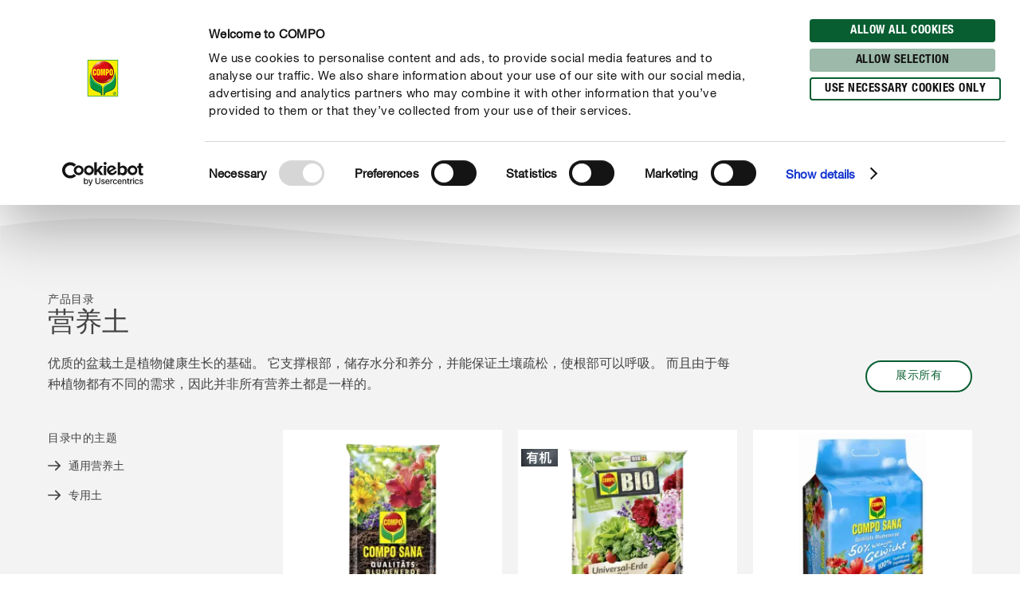

--- FILE ---
content_type: text/html; charset=utf-8
request_url: https://www.compo-china.com/products
body_size: 24495
content:
<!DOCTYPE html><html lang="zh-CN" data-sitepath="/cn/zh"><head><meta charSet="utf-8"/><meta name="viewport" content="width=device-width, initial-scale=1"/><script id="Cookiebot" src="https://consent.cookiebot.com/uc.js" data-cbid="fb30538e-8097-47fe-8122-6409b163d135" type="text/javascript" defer=""></script><title>Unser Sortiment</title><meta name="author" content="klehmkuhl"/><meta name="keywords" content="COMPO Produkte"/><meta name="description" content="Genauso individuell wie Ihre unterschiedlichen Wünsche und Ansprüche sind auch unsere Produkte. Ganz gleich, ob Anfänger oder Profi: Jeder Mensch hat andere Vorstellungen von seiner idealen Pflanzenwelt. Einsamer Kaktus oder Grünpflanzendschungel? Perfekt geschnittener Rasen oder Wildblumenwiese? Bunte Blütenpracht oder eigenes Obst und Gemüse? Bei COMPO wird jeder fündig."/><meta name="date" content="2020-03-25T10:40:49.705+01:00"/><meta name="language" content="zh-CN"/><meta name="robots" content="index,follow"/><link rel="canonical" href="https://www.compo-china.com/products"/><link sizes="114x114" rel="apple-touch-icon-precomposed" href="https://www.compo.de/dam/jcr:c912f64c-ed6f-4eb6-b5ef-b328cf2adcfa/apple-touch-icon-114x114.png"/><link sizes="120x120" rel="apple-touch-icon-precomposed" href="https://www.compo.de/dam/jcr:96f82950-e1d3-460e-893d-ac2f4cf69d43/apple-touch-icon-120x120.png"/><link sizes="144x144" rel="apple-touch-icon-precomposed" href="https://www.compo.de/dam/jcr:3b96375b-b780-4f42-b524-3ab906fa0d9e/apple-touch-icon-144x144.png"/><link sizes="152x152" rel="apple-touch-icon-precomposed" href="https://www.compo.de/dam/jcr:094c0320-2a85-4f73-804d-9aec3f32c1a6/apple-touch-icon-152x152.png"/><link sizes="57x57" rel="apple-touch-icon-precomposed" href="https://www.compo.de/dam/jcr:97057588-4cd5-4efd-bd2d-f0551fd7ca7a/apple-touch-icon-57x57.png"/><link sizes="60x60" rel="apple-touch-icon-precomposed" href="https://www.compo.de/dam/jcr:e9b4eb93-fdb5-4e4c-8bf9-8197dacce94b/apple-touch-icon-60x60.png"/><link sizes="72x72" rel="apple-touch-icon-precomposed" href="https://www.compo.de/dam/jcr:7b7e126f-850a-4cc2-9858-6e6e6d0f45be/apple-touch-icon-72x72.png"/><link sizes="76x76" rel="apple-touch-icon-precomposed" href="https://www.compo.de/dam/jcr:f978b06c-b634-435d-ac97-28933819d912/apple-touch-icon-76x76.png"/><link sizes="16x16" rel="icon" href="https://www.compo.de/dam/jcr:d094aa3f-9a04-4ab1-abe6-36e1beb48c0c/favicon-16x16.png" type="image/png"/><link sizes="196x196" rel="icon" href="https://www.compo.de/dam/jcr:6da28e92-e4f7-4b3c-b43f-5201660fdbc1/favicon-196x196.png" type="image/png"/><link sizes="32x32" rel="icon" href="https://www.compo.de/dam/jcr:81680b6e-5e9d-4357-a7d9-65479ef5cb31/favicon-32x32.png" type="image/png"/><link sizes="96x96" rel="icon" href="https://www.compo.de/dam/jcr:c9264900-92ab-4968-bd80-9353211e08af/favicon-96x96.png" type="image/png"/><meta name="theme-color" content="#085E31"/><meta property="og:title"/><meta property="og:description" content="Genauso individuell wie Ihre unterschiedlichen Wünsche und Ansprüche sind auch unsere Produkte. Ganz gleich, ob Anfänger oder Profi: Jeder Mensch hat andere Vorstellungen von seiner idealen Pflanzenwelt. Einsamer Kaktus oder Grünpflanzendschungel? Perfekt geschnittener Rasen oder Wildblumenwiese? Bunte Blütenpracht oder eigenes Obst und Gemüse? Bei COMPO wird jeder fündig."/><meta property="og:type"/><meta property="og:image"/><meta property="og:url" content="https://www.compo-china.com/products"/><meta property="og:locale" content="zh_CN"/><meta property="twitter:card" content="summary"/><script>window.ENDPOINTS_MAP = {"portraits":"/.rest/search/v1/content/portraits/cn/zh","topics":"/.rest/search/v1/content/topics/cn/zh","pests":"/.rest/search/v1/content/pests/cn/zh","products":"/.rest/search/v1/products/pim/cn/zh"}</script><meta name="next-head-count" content="32"/><link rel="preconnect" href="https://cdn.fonts.net"/><link rel="stylesheet" href="/css/webfonts.css"/><style data-styled="" data-styled-version="5.2.1">html,body,div,span,applet,object,iframe,h1,h2,h3,h4,h5,h6,p,blockquote,pre,a,abbr,acronym,address,big,cite,code,del,dfn,em,img,ins,kbd,q,s,samp,small,strike,strong,sub,sup,tt,var,b,u,i,center,dl,dt,dd,ol,ul,li,fieldset,form,label,legend,table,caption,tbody,tfoot,thead,tr,th,td,article,aside,canvas,details,embed,figure,figcaption,footer,header,hgroup,main,menu,nav,output,ruby,section,summary,time,mark,audio,video{margin:0;padding:0;border:0;font-size:100%;font:inherit;vertical-align:baseline;}/*!sc*/
article,aside,details,figcaption,figure,footer,header,hgroup,main,menu,nav,section{display:block;}/*!sc*/
*[hidden]{display:none;}/*!sc*/
body{line-height:1;}/*!sc*/
ol,ul{list-style:none;}/*!sc*/
blockquote,q{quotes:none;}/*!sc*/
blockquote:before,blockquote:after,q:before,q:after{content:'';content:none;}/*!sc*/
table{border-collapse:collapse;border-spacing:0;}/*!sc*/
body{font-family:"NeueHelveticaPaneuropean55Roman",Roboto,Arial,sans-serif;background:#FFF !important;}/*!sc*/
sup{font-size:smaller;vertical-align:super;}/*!sc*/
sub{font-size:smaller;vertical-align:sub;}/*!sc*/
.rsg--hasSidebar-2 .rsg--content-3{max-width:1000px !important;padding:16px 32px !important;margin:0 auto !important;}/*!sc*/
.rsg--hasSidebar-2 div[class^='rsg--preview'],div[class*=' rsg--preview']{border:1px #e8e8e8 solid !important;padding:16px !important;}/*!sc*/
.rsg--hasSidebar-2 div[class^='rsg--preview'],.rsg--hasSidebar-2 div[class*=' rsg--preview']{border:1px #e8e8e8 solid !important;padding:16px !important;}/*!sc*/
.rsg--content-3{max-width:100% !important;padding:0 !important;margin:0 !important;overflow:hidden;}/*!sc*/
div[class^='rsg--preview'],div[class*=' rsg--preview']{border:transparent !important;padding:0 !important;}/*!sc*/
header[class^='rsg--header'],header[class*=' rsg--header'],div[class^='rsg--tab'],div[class*=' rsg--tab'],ya div[class^='rsg--controls'],div[class*=' rsg--controls']{padding:0 20px;}/*!sc*/
*,:before,:after{box-sizing:border-box !important;}/*!sc*/
a{-webkit-text-decoration:none;text-decoration:none;}/*!sc*/
input::-ms-clear{display:none;width :0;height:0;}/*!sc*/
input::-ms-reveal{display:none;width :0;height:0;}/*!sc*/
input::-webkit-search-decoration,input::-webkit-search-cancel-button,input::-webkit-search-results-button,input::-webkit-search-results-decoration{display:none;}/*!sc*/
#CybotCookiebotDialog{border:none !important;border-radius:0 !important;}/*!sc*/
#CybotCookiebotDialog *,#CybotCookiebotDialog *:before,#CybotCookiebotDialog *:after{box-sizing:content-box !important;font-family:"NeueHelveticaPaneuropean55Roman",Roboto,Arial,sans-serif !important;}/*!sc*/
#CybotCookiebotDialog #CybotCookiebotDialogBodyContentText{line-height:1.5 !important;}/*!sc*/
#CybotCookiebotDialog h2{font-family:"NeueHelveticaPaneuropean77CondensedBold",Roboto,Arial,sans-serif !important;}/*!sc*/
#CybotCookiebotDialog .CybotCookiebotDialogBodyButton{border-radius:15px;border:2px solid #085E31 !important;font-family:"NeueHelveticaPaneuropean77CondensedBold",Roboto,Arial,sans-serif !important;text-transform:uppercase;-webkit-letter-spacing:0.5px;-moz-letter-spacing:0.5px;-ms-letter-spacing:0.5px;letter-spacing:0.5px;width:auto !important;padding:4px 17px 3px !important;-webkit-transition:all 250ms ease;transition:all 250ms ease;}/*!sc*/
#CybotCookiebotDialog .CybotCookiebotDialogBodyButton:hover,#CybotCookiebotDialog .CybotCookiebotDialogBodyButton:focus{box-shadow:0 0.1875rem 0.625rem 0 rgba(0,0,0,0.2);}/*!sc*/
#CybotCookiebotDialog #CybotCookiebotDialogBodyLevelButtonLevelOptinDeclineAll{background-color:#CACACA !important;border-color:#CACACA !important;}/*!sc*/
#CybotCookiebotDialog #CybotCookiebotDialogBodyLevelButtonLevelOptinDeclineAll:hover,#CybotCookiebotDialog #CybotCookiebotDialogBodyLevelButtonLevelOptinDeclineAll:focus{background-color:#FFFFFF !important;color:#CACACA !important;}/*!sc*/
#CybotCookiebotDialog #CybotCookiebotDialogBodyLevelButtonLevelOptinAllowallSelection{background-color:#9cb9aa !important;border-color:#9cb9aa !important;}/*!sc*/
#CybotCookiebotDialog #CybotCookiebotDialogBodyLevelButtonLevelOptinAllowallSelection:hover,#CybotCookiebotDialog #CybotCookiebotDialogBodyLevelButtonLevelOptinAllowallSelection:focus{background-color:#FFFFFF !important;color:#9cb9aa !important;}/*!sc*/
#CybotCookiebotDialog #CybotCookiebotDialogBodyLevelButtonLevelOptinAllowAll{background-color:#085E31 !important;border-color:#085E31 !important;}/*!sc*/
#CybotCookiebotDialog #CybotCookiebotDialogBodyLevelButtonLevelOptinAllowAll:hover,#CybotCookiebotDialog #CybotCookiebotDialogBodyLevelButtonLevelOptinAllowAll:focus{background-color:#FFFFFF !important;color:#085E31 !important;}/*!sc*/
data-styled.g1[id="sc-global-hBCbQQ1"]{content:"sc-global-hBCbQQ1,"}/*!sc*/
.dXBBXV{display:block;position:relative;top:-7.875rem;}/*!sc*/
@media(min-width:40em){.dXBBXV{top:-11.25rem;}}/*!sc*/
data-styled.g3[id="ScrollAnchor__StyledScrollAnchor-sc-24gkwm-0"]{content:"dXBBXV,"}/*!sc*/
.rnIFt{font-family:"NeueHelveticaPaneuropean77CondensedBold",Roboto,Arial,sans-serif;font-size:1.25rem;color:#434343;-webkit-letter-spacing:0;-moz-letter-spacing:0;-ms-letter-spacing:0;letter-spacing:0;line-height:1.375rem;margin:0 0 0.9375rem;}/*!sc*/
@media(min-width:40em){.rnIFt{font-size:1.875rem;line-height:2.25rem;}}/*!sc*/
.rnIFt:first-child{padding-top:2px;}/*!sc*/
.lfWLPc{font-family:"NeueHelveticaPaneuropean77CondensedBold",Roboto,Arial,sans-serif;font-size:0.875rem;color:#434343;-webkit-letter-spacing:0.5px;-moz-letter-spacing:0.5px;-ms-letter-spacing:0.5px;letter-spacing:0.5px;line-height:1rem;text-transform:uppercase;margin:0 0 0.375rem;}/*!sc*/
@media(min-width:40em){.lfWLPc{line-height:1.5rem;margin:0;}}/*!sc*/
.lfWLPc:first-child{padding-top:2px;}/*!sc*/
.iOkpQW{font-family:"NeueHelveticaPaneuropean77CondensedBold",Roboto,Arial,sans-serif;font-size:1.75rem;color:#434343;-webkit-letter-spacing:0;-moz-letter-spacing:0;-ms-letter-spacing:0;letter-spacing:0;line-height:1.875rem;margin:0 0 0.9375rem;}/*!sc*/
@media(min-width:40em){.iOkpQW{font-size:2.125rem;line-height:2.375rem;}}/*!sc*/
.iOkpQW:first-child{padding-top:2px;}/*!sc*/
.gDUXFr{font-family:"NeueHelveticaPaneuropean77CondensedBold",Roboto,Arial,sans-serif;font-size:1rem;color:#434343;-webkit-letter-spacing:0;-moz-letter-spacing:0;-ms-letter-spacing:0;letter-spacing:0;line-height:1.25rem;margin:0 0 0.9375rem;}/*!sc*/
.gDUXFr:first-child{padding-top:2px;}/*!sc*/
data-styled.g4[id="Headline__StyledHeadline-sc-11zsl34-0"]{content:"rnIFt,lfWLPc,iOkpQW,gDUXFr,"}/*!sc*/
.ilJiAY{width:100%;max-width:1920px;margin:0 auto;}/*!sc*/
data-styled.g9[id="Container__ContainerFull-sc-1ckmdjm-0"]{content:"ilJiAY,"}/*!sc*/
.kxRXhZ{display:-webkit-box;display:-webkit-flex;display:-ms-flexbox;display:flex;-webkit-flex-direction:row;-ms-flex-direction:row;flex-direction:row;-webkit-align-items:flex-start;-webkit-box-align:flex-start;-ms-flex-align:flex-start;align-items:flex-start;-webkit-flex-wrap:wrap;-ms-flex-wrap:wrap;flex-wrap:wrap;max-width:100%;margin:0 auto;padding:0 10px;width:100%;}/*!sc*/
@media(min-width:40em){.kxRXhZ{width:40em;}}/*!sc*/
@media(min-width:58.125em){.kxRXhZ{width:58.125em;}}/*!sc*/
@media(min-width:75em){.kxRXhZ{width:75em;}}/*!sc*/
data-styled.g10[id="Container__ContainerStyled-sc-1ckmdjm-1"]{content:"kxRXhZ,"}/*!sc*/
.bbWCFN{font-family:"NeueHelveticaPaneuropean55Roman",Roboto,Arial,sans-serif;font-size:1rem;color:#434343;-webkit-letter-spacing:0;-moz-letter-spacing:0;-ms-letter-spacing:0;letter-spacing:0;line-height:1.625rem;margin:0 0 0.9375rem;}/*!sc*/
data-styled.g12[id="Text__TextStyled-wj9cag-0"]{content:"bbWCFN,"}/*!sc*/
.dDNLfp{display:inline-block;width:1rem;height:1rem;width:100%;height:100%;}/*!sc*/
.hRQHqZ{display:inline-block;width:1rem;height:1rem;width:1.125rem;height:1.125rem;}/*!sc*/
.egeTDC{display:inline-block;width:1rem;height:1rem;}/*!sc*/
data-styled.g20[id="Icon__IconStyled-hnqdyq-0"]{content:"dDNLfp,hRQHqZ,egeTDC,"}/*!sc*/
.igMkrR{position:relative;display:block;margin-bottom:0.9375rem;}/*!sc*/
.jPFIyo{position:relative;display:block;margin-bottom:1.5625rem;}/*!sc*/
@media(min-width:40em){.jPFIyo{margin-bottom:1.875rem;}}/*!sc*/
.dnOIFz{position:relative;display:block;margin-bottom:3.75rem;}/*!sc*/
@media(min-width:40em){.dnOIFz{margin-bottom:5.625rem;}}/*!sc*/
data-styled.g22[id="DistanceElement-cdx4v2-0"]{content:"igMkrR,jPFIyo,dnOIFz,"}/*!sc*/
.BQmcE{display:block;position:relative;padding:0.375rem 2.25rem;border-radius:1.25rem;font-family:"NeueHelveticaPaneuropean77CondensedBold",Roboto,Arial,sans-serif;font-size:0.875rem;line-height:1.5rem;-webkit-letter-spacing:0.5px;-moz-letter-spacing:0.5px;-ms-letter-spacing:0.5px;letter-spacing:0.5px;text-transform:uppercase;text-align:center;-webkit-text-decoration:none;text-decoration:none;box-shadow:0 0 0 0 rgba(0,0,0,0);-webkit-transition:all 250ms ease;transition:all 250ms ease;border:0.125rem solid transparent;background-color:#FFFFFF;border-color:#085E31;box-shadow:0 0 0 0 rgba(0,0,0,0);}/*!sc*/
.BQmcE span{-webkit-transition:color 250ms ease;transition:color 250ms ease;}/*!sc*/
@media(min-width:40em){.BQmcE{display:inline-block;}}/*!sc*/
.BQmcE:hover,.BQmcE:focus,.BQmcE:active{box-shadow:0 0.375rem 1.25rem 0 rgba(0,0,0,0.2);background-color:#FFFFFF;}/*!sc*/
.BQmcE:hover,.BQmcE:focus,.BQmcE:active,.BQmcE:hover > span,.BQmcE:focus > span,.BQmcE:active > span{color:#000000;}/*!sc*/
.BQmcE,.BQmcE > span{color:#085E31;}/*!sc*/
.BQmcE:hover,.BQmcE:focus,.BQmcE:active{box-shadow:0 0.375rem 1.25rem 0 rgba(0,0,0,0.2);background-color:#085E31;}/*!sc*/
.BQmcE:hover,.BQmcE:focus,.BQmcE:active,.BQmcE:hover > span,.BQmcE:focus > span,.BQmcE:active > span{color:#FFFFFF;}/*!sc*/
data-styled.g29[id="Button__AnchorStyled-sc-1yruboe-0"]{content:"BQmcE,"}/*!sc*/
.OvGPe{display:block;max-width:100%;height:auto;}/*!sc*/
data-styled.g34[id="Image__Img-t02b8c-1"]{content:"OvGPe,"}/*!sc*/
.vIWea{display:-webkit-box;display:-webkit-flex;display:-ms-flexbox;display:flex;-webkit-box-pack:start;-webkit-justify-content:flex-start;-ms-flex-pack:start;justify-content:flex-start;-webkit-flex-direction:row;-ms-flex-direction:row;flex-direction:row;-webkit-flex-wrap:wrap;-ms-flex-wrap:wrap;flex-wrap:wrap;width:100%;max-width:100%;}/*!sc*/
data-styled.g45[id="Row-kh5793-0"]{content:"vIWea,"}/*!sc*/
.eZBMeR{position:relative;padding:0 10px;width:100%;margin-left:0%;}/*!sc*/
.XjRXA{position:relative;padding:0 10px;width:0%;margin-left:0%;}/*!sc*/
@media(min-width:40em){.XjRXA{width:100%;}}/*!sc*/
@media(min-width:58.125em){.XjRXA{width:25%;}}/*!sc*/
@media(min-width:40em){.XjRXA{margin-left:0%;}}/*!sc*/
@media(min-width:58.125em){.XjRXA{margin-left:75%;}}/*!sc*/
.bwdTMX{position:relative;padding:0 10px;width:100%;margin-left:0%;}/*!sc*/
@media(min-width:40em){.bwdTMX{width:100%;}}/*!sc*/
@media(min-width:58.125em){.bwdTMX{width:75%;}}/*!sc*/
.hzLIHB{position:relative;padding:0 10px;width:100%;margin-left:0%;}/*!sc*/
@media(min-width:40em){.hzLIHB{width:75%;}}/*!sc*/
@media(min-width:40em){.hzLIHB{margin-left:12.5%;}}/*!sc*/
.hltsjf{position:relative;padding:0 10px;width:100%;margin-left:0%;}/*!sc*/
@media(min-width:40em){.hltsjf{width:100%;}}/*!sc*/
@media(min-width:58.125em){.hltsjf{width:83.33333333333334%;}}/*!sc*/
.eaiRvi{position:relative;padding:0 10px;width:0%;margin-left:0%;}/*!sc*/
@media(min-width:40em){.eaiRvi{width:0%;}}/*!sc*/
@media(min-width:58.125em){.eaiRvi{width:25%;}}/*!sc*/
.dKNHGm{position:relative;padding:0 10px;width:100%;margin-left:0%;}/*!sc*/
@media(min-width:40em){.dKNHGm{width:100%;}}/*!sc*/
@media(min-width:58.125em){.dKNHGm{width:25%;}}/*!sc*/
.eKRKBZ{position:relative;padding:0 10px;width:100%;margin-left:0%;}/*!sc*/
@media(min-width:40em){.eKRKBZ{width:83.33333333333334%;}}/*!sc*/
.fWhTEr{position:relative;padding:0 10px;width:100%;margin-left:0%;}/*!sc*/
@media(min-width:40em){.fWhTEr{width:83.33333333333334%;}}/*!sc*/
@media(min-width:58.125em){.fWhTEr{width:45.83333333333333%;}}/*!sc*/
@media(min-width:75em){.fWhTEr{width:50%;}}/*!sc*/
.hoqWfZ{position:relative;padding:0 10px;width:100%;margin-left:0%;}/*!sc*/
@media(min-width:40em){.hoqWfZ{width:41.66666666666667%;}}/*!sc*/
@media(min-width:58.125em){.hoqWfZ{width:20.833333333333336%;}}/*!sc*/
@media(min-width:75em){.hoqWfZ{width:16.666666666666664%;}}/*!sc*/
@media(min-width:40em){.hoqWfZ{margin-left:0%;}}/*!sc*/
@media(min-width:58.125em){.hoqWfZ{margin-left:0%;}}/*!sc*/
@media(min-width:75em){.hoqWfZ{margin-left:8.333333333333332%;}}/*!sc*/
.dyqJTi{position:relative;padding:0 10px;width:100%;margin-left:0%;}/*!sc*/
@media(min-width:40em){.dyqJTi{width:41.66666666666667%;}}/*!sc*/
@media(min-width:58.125em){.dyqJTi{width:20.833333333333336%;}}/*!sc*/
@media(min-width:75em){.dyqJTi{width:16.666666666666664%;}}/*!sc*/
data-styled.g46[id="Col__Column-ur30mi-0"]{content:"eZBMeR,XjRXA,bwdTMX,hzLIHB,hltsjf,eaiRvi,dKNHGm,eKRKBZ,fWhTEr,hoqWfZ,dyqJTi,"}/*!sc*/
.iMiNfw{width:2.5rem;height:2.5rem;padding:0.25rem;background:#F3F3F3;color:#000000;border:none;border-radius:50%;-webkit-transition:-webkit-transform 300ms ease;-webkit-transition:transform 300ms ease;transition:transform 300ms ease;-webkit-transform:rotate(180deg);-ms-transform:rotate(180deg);transform:rotate(180deg);cursor:pointer;position:relative;}/*!sc*/
@media(min-width:40em){.iMiNfw{background:#F3F3F3;width:3.75rem;height:3.75rem;}}/*!sc*/
@media(min-width:58.125em){.iMiNfw{background:#F3F3F3;}}/*!sc*/
.iMiNfw > *{position:relative;}/*!sc*/
@media(min-width:40em){.iMiNfw:hover{-webkit-transform:rotate(180deg) translateX(0.625rem);-ms-transform:rotate(180deg) translateX(0.625rem);transform:rotate(180deg) translateX(0.625rem);}.iMiNfw:active{-webkit-transform:rotate(180deg) translateX(0.9375rem);-ms-transform:rotate(180deg) translateX(0.9375rem);transform:rotate(180deg) translateX(0.9375rem);}}/*!sc*/
.iMiNfw:before{content:'';position:absolute;z-index:1;top:-50%;left:-50%;width:200%;height:200%;}/*!sc*/
.iLCBoB{width:2.5rem;height:2.5rem;padding:0.25rem;background:#F3F3F3;color:#000000;border:none;border-radius:50%;-webkit-transition:-webkit-transform 300ms ease;-webkit-transition:transform 300ms ease;transition:transform 300ms ease;-webkit-transform:rotate(0deg);-ms-transform:rotate(0deg);transform:rotate(0deg);cursor:pointer;position:relative;}/*!sc*/
@media(min-width:40em){.iLCBoB{background:#F3F3F3;width:3.75rem;height:3.75rem;}}/*!sc*/
@media(min-width:58.125em){.iLCBoB{background:#F3F3F3;}}/*!sc*/
.iLCBoB > *{position:relative;}/*!sc*/
@media(min-width:40em){.iLCBoB:hover{-webkit-transform:rotate(0deg) translateX(0.625rem);-ms-transform:rotate(0deg) translateX(0.625rem);transform:rotate(0deg) translateX(0.625rem);}.iLCBoB:active{-webkit-transform:rotate(0deg) translateX(0.9375rem);-ms-transform:rotate(0deg) translateX(0.9375rem);transform:rotate(0deg) translateX(0.9375rem);}}/*!sc*/
.iLCBoB:before{content:'';position:absolute;z-index:1;top:-50%;left:-50%;width:200%;height:200%;}/*!sc*/
data-styled.g120[id="SliderButton__SliderButtonStyled-sc-1oe7p2w-0"]{content:"iMiNfw,iLCBoB,"}/*!sc*/
.jWwymB{display:none;position:absolute;z-index:10;top:calc(50% - 20px);}/*!sc*/
@media(min-width:40em){.jWwymB{top:calc(50% - 30px);}.jWwymB.swiper-button-disabled{display:none;}}/*!sc*/
@media(min-width:58.125em){.jWwymB{top:50%;}}/*!sc*/
.kRLEQs{display:block;position:absolute;z-index:10;top:calc(50% - 20px);}/*!sc*/
@media(min-width:40em){.kRLEQs{top:calc(50% - 30px);display:block;}.kRLEQs.swiper-button-disabled{display:none;}}/*!sc*/
@media(min-width:58.125em){.kRLEQs{top:50%;}}/*!sc*/
data-styled.g122[id="SliderButtons__Button-sc-10iosvf-0"]{content:"jWwymB,kRLEQs,"}/*!sc*/
.HWICC{right:-0.625rem;top:calc(50% - 30px) !important;}/*!sc*/
@media(max-width:58.125em){.HWICC{top:calc(50% - 20px) !important;}}/*!sc*/
@media(max-width:40em){.HWICC{top:calc(50% - 20px) !important;}}/*!sc*/
@media(min-width:40em){.HWICC{right:-0.9375rem;}}/*!sc*/
@media(min-width:58.125em){.HWICC{right:-0.9375rem;}}/*!sc*/
@media(min-width:75em){.HWICC{right:-0.9375rem;}}/*!sc*/
data-styled.g123[id="SliderButtons__NextButton-sc-10iosvf-1"]{content:"HWICC,"}/*!sc*/
.gqzxcH{left:-0.625rem;top:calc(50% - 30px) !important;}/*!sc*/
@media(max-width:58.125em){.gqzxcH{top:calc(50% - 20px) !important;}}/*!sc*/
@media(max-width:40em){.gqzxcH{top:calc(50% - 20px) !important;}}/*!sc*/
@media(min-width:40em){.gqzxcH{left:-0.9375rem;}}/*!sc*/
@media(min-width:58.125em){.gqzxcH{left:-0.9375rem;}}/*!sc*/
@media(min-width:75em){.gqzxcH{left:-0.9375rem;}}/*!sc*/
data-styled.g124[id="SliderButtons__PreviousButton-sc-10iosvf-2"]{content:"gqzxcH,"}/*!sc*/
.jGuuoe{width:100%;}/*!sc*/
.jGuuoe .swiper-container{margin:0 auto;position:relative;overflow:hidden;list-style:none;padding:0;z-index:1;}/*!sc*/
.jGuuoe .swiper-container .swiper-notification{position:absolute;left:0;top:0;pointer-events:none;opacity:0;z-index:-1000;}/*!sc*/
.jGuuoe .swiper-container-no-flexbox .swiper-slide{float:left;}/*!sc*/
.jGuuoe .swiper-container-vertical >.swiper-wrapper{-webkit-box-orient:vertical;-webkit-box-direction:normal;-webkit-flex-direction:column;-ms-flex-direction:column;-webkit-flex-direction:column;-ms-flex-direction:column;flex-direction:column;}/*!sc*/
.jGuuoe .swiper-container-vertical >.swiper-pagination-bullets{right:10px;top:50%;-webkit-transform:translate3d(0px,-50%,0);-webkit-transform:translate3d(0px,-50%,0);-ms-transform:translate3d(0px,-50%,0);transform:translate3d(0px,-50%,0);}/*!sc*/
.jGuuoe .swiper-container-vertical >.swiper-pagination-bullets .swiper-pagination-bullet{margin:6px 0;display:block;}/*!sc*/
.jGuuoe .swiper-wrapper{position:relative;width:100%;height:100%;z-index:1;display:-webkit-box;display:-webkit-flex;display:-ms-flexbox;display:-webkit-box;display:-webkit-flex;display:-ms-flexbox;display:flex;-webkit-transition-property:-webkit-transform;-webkit-transition-property:-webkit-transform;-webkit-transition-property:-webkit-transform;transition-property:-webkit-transform;-o-transition-property:transform;-webkit-transition-property:-webkit-transform;-webkit-transition-property:transform;transition-property:transform;-webkit-transition-property:-webkit-transform,-webkit-transform;-webkit-transition-property:transform,-webkit-transform;transition-property:transform,-webkit-transform;-webkit-box-sizing:content-box;box-sizing:content-box;-webkit-transform:translate3d(0px,0,0);-webkit-transform:translate3d(0px,0,0);-ms-transform:translate3d(0px,0,0);transform:translate3d(0px,0,0);}/*!sc*/
.jGuuoe .swiper-container-android .swiper-slide{-webkit-transform:translate3d(0px,0,0);-webkit-transform:translate3d(0px,0,0);-ms-transform:translate3d(0px,0,0);transform:translate3d(0px,0,0);}/*!sc*/
.jGuuoe .swiper-slide{-webkit-flex-shrink:0;-ms-flex-negative:0;-webkit-flex-shrink:0;-ms-flex-negative:0;flex-shrink:0;width:100%;height:auto;position:relative;-webkit-transition-property:-webkit-transform;-webkit-transition-property:-webkit-transform;-webkit-transition-property:-webkit-transform;transition-property:-webkit-transform;-o-transition-property:transform;-webkit-transition-property:-webkit-transform;-webkit-transition-property:transform;transition-property:transform;-webkit-transition-property:-webkit-transform,-webkit-transform;-webkit-transition-property:transform,-webkit-transform;transition-property:transform,-webkit-transform;}/*!sc*/
.jGuuoe .swiper-invisible-blank-slide{visibility:hidden;}/*!sc*/
.jGuuoe .swiper-container-autoheight{height:auto;}/*!sc*/
.jGuuoe .swiper-container-autoheight .swiper-slide{height:auto;}/*!sc*/
.jGuuoe .swiper-container-autoheight .swiper-wrapper{-webkit-box-align:start;-webkit-align-items:flex-start;-ms-flex-align:start;-webkit-align-items:flex-start;-webkit-box-align:flex-start;-ms-flex-align:flex-start;align-items:flex-start;-webkit-transition-property:height,-webkit-transform;-webkit-transition-property:height,-webkit-transform;-webkit-transition-property:height,-webkit-transform;transition-property:height,-webkit-transform;-o-transition-property:transform,height;-webkit-transition-property:-webkit-transform,height;-webkit-transition-property:transform,height;transition-property:transform,height;-webkit-transition-property:-webkit-transform,height,-webkit-transform;-webkit-transition-property:transform,height,-webkit-transform;transition-property:transform,height,-webkit-transform;}/*!sc*/
.jGuuoe .swiper-pagination,.jGuuoe .swiper-pagination--product-summary{display:none;width:100%;-webkit-box-pack:center;-webkit-justify-content:center;-ms-flex-pack:center;justify-content:center;position:relative;padding-top:1.25rem;z-index:10;}/*!sc*/
.jGuuoe .swiper-pagination .swiper-pagination-bullet,.jGuuoe .swiper-pagination--product-summary .swiper-pagination-bullet{cursor:pointer;width:1.875rem;height:0.5rem;margin:0.25rem;border-radius:0.25rem;background:#CACACA;-webkit-transition:background-color 200ms ease-in-out;transition:background-color 200ms ease-in-out;}/*!sc*/
.jGuuoe .swiper-pagination .swiper-pagination-bullet:hover,.jGuuoe .swiper-pagination--product-summary .swiper-pagination-bullet:hover{background:#707070;}/*!sc*/
.jGuuoe .swiper-pagination .swiper-pagination-bullet-active,.jGuuoe .swiper-pagination--product-summary .swiper-pagination-bullet-active,.jGuuoe .swiper-pagination .swiper-pagination-bullet-active:hover,.jGuuoe .swiper-pagination--product-summary .swiper-pagination-bullet-active:hover{background:#085E31;}/*!sc*/
@media(min-width:40em){.jGuuoe .swiper-pagination,.jGuuoe .swiper-pagination--product-summary{display:-webkit-box;display:-webkit-flex;display:-ms-flexbox;display:flex;}}/*!sc*/
.jGuuoe .swiper-pagination--product-summary{display:-webkit-box;display:-webkit-flex;display:-ms-flexbox;display:flex;margin-top:1.25rem;}/*!sc*/
@media(min-width:40em){.jGuuoe .swiper-pagination--product-summary{display:none;}}/*!sc*/
data-styled.g125[id="Swiper__SwiperStyled-sc-99tfkr-0"]{content:"jGuuoe,"}/*!sc*/
.jpJZbe{width:100%;height:100%;display:-webkit-box;display:-webkit-flex;display:-ms-flexbox;display:flex;-webkit-box-pack:center;-webkit-justify-content:center;-ms-flex-pack:center;justify-content:center;-webkit-align-items:center;-webkit-box-align:center;-ms-flex-align:center;align-items:center;}/*!sc*/
.jpJZbe div{position:relative;}/*!sc*/
.jpJZbe div,.jpJZbe div:before,.jpJZbe div:after{width:2rem;height:0.75rem;border-radius:0.375rem;background:#085E31;}/*!sc*/
.jpJZbe div:before,.jpJZbe div:after{-webkit-animation:YFePx 1.2s infinite cubic-bezier(.5,0,.5,1);animation:YFePx 1.2s infinite cubic-bezier(.5,0,.5,1);position:absolute;top:0;left:0;content:'';}/*!sc*/
.jpJZbe div:after{-webkit-animation-direction:reverse;animation-direction:reverse;}/*!sc*/
data-styled.g192[id="LoadingOverlay__LoadingStage-paiefl-0"]{content:"jpJZbe,"}/*!sc*/
.itYUJc{position:absolute;z-index:10;top:0;left:0;width:100%;height:100%;-webkit-transition:opacity 250ms,visibility 0s 250ms;transition:opacity 250ms,visibility 0s 250ms;background:rgba(255,255,255,0.93);opacity:0;visibility:hidden;}/*!sc*/
data-styled.g193[id="LoadingOverlay__LoadingWrapper-paiefl-1"]{content:"itYUJc,"}/*!sc*/
.enaMNk{overflow:hidden;}/*!sc*/
data-styled.g281[id="HideOverflow__Wrapper-sc-1ea36g0-0"]{content:"enaMNk,"}/*!sc*/
.grzLFZ{position:absolute;top:1.25rem;left:0;}/*!sc*/
data-styled.g369[id="Labels__LabelsWrapper-sc-1mgzz28-0"]{content:"grzLFZ,"}/*!sc*/
.LlUNX{margin-bottom:0.3125rem;}/*!sc*/
data-styled.g370[id="Labels__Label-sc-1mgzz28-1"]{content:"LlUNX,"}/*!sc*/
.iwSTAw{display:inline-block;position:relative;height:1.75rem;padding:0.375rem 0.75rem;margin:0 0 0.9375rem;font-family:"NeueHelveticaPaneuropean77CondensedBold",Roboto,Arial,sans-serif;font-size:1rem;line-height:0.9375rem;-webkit-letter-spacing:0.46px;-moz-letter-spacing:0.46px;-ms-letter-spacing:0.46px;letter-spacing:0.46px;-webkit-text-decoration:none;text-decoration:none;text-shadow:0.0625rem 0.0625rem 0 rgba(0,0,0,0.2);color:#FFFFFF;background-color:#513927;height:1rem;font-size:0.5625rem;line-height:0.625rem;padding:0.1875rem 0.375rem;margin:0 0 0.1875rem;}/*!sc*/
@media(min-width:40em){.iwSTAw{margin:0 0 0.5rem;height:1.25rem;font-size:0.8125rem;line-height:0.875rem;padding:0.1875rem 0.5rem;}}/*!sc*/
.keYVbq{display:inline-block;position:relative;height:1.75rem;padding:0.375rem 0.75rem;margin:0 0 0.9375rem;font-family:"NeueHelveticaPaneuropean77CondensedBold",Roboto,Arial,sans-serif;font-size:1rem;line-height:0.9375rem;-webkit-letter-spacing:0.46px;-moz-letter-spacing:0.46px;-ms-letter-spacing:0.46px;letter-spacing:0.46px;-webkit-text-decoration:none;text-decoration:none;text-shadow:0.0625rem 0.0625rem 0 rgba(0,0,0,0.2);color:#FFFFFF;background-color:#907A97;height:1rem;font-size:0.5625rem;line-height:0.625rem;padding:0.1875rem 0.375rem;margin:0 0 0.1875rem;}/*!sc*/
@media(min-width:40em){.keYVbq{margin:0 0 0.5rem;height:1.25rem;font-size:0.8125rem;line-height:0.875rem;padding:0.1875rem 0.5rem;}}/*!sc*/
data-styled.g371[id="CategoryLabel__CategoryLabelStyled-frpram-0"]{content:"iwSTAw,keYVbq,"}/*!sc*/
.dMRVVa{position:relative;}/*!sc*/
data-styled.g372[id="ImageWithLabels__ImageWithLabelsBox-sc-1ss74mh-0"]{content:"dMRVVa,"}/*!sc*/
.kRKxqY{position:absolute;top:0;left:0;width:100%;height:100%;-webkit-transition:box-shadow 200ms ease;transition:box-shadow 200ms ease;pointer-events:none;background-color:#F3F3F3;}/*!sc*/
data-styled.g373[id="Product__Shadow-z5gg3w-0"]{content:"kRKxqY,"}/*!sc*/
.ibWYCc{-webkit-transition:padding-bottom 500ms;transition:padding-bottom 500ms;overflow:hidden;padding:0.625rem 0.625rem 1.25rem;margin:-0.625rem;margin-bottom:2.1875rem;height:calc(100% - 1.5625rem);}/*!sc*/
data-styled.g374[id="Product__ProductWrapper-z5gg3w-1"]{content:"ibWYCc,"}/*!sc*/
.esKAQ{top:100%;width:100%;opacity:0;padding:0;-webkit-transition:opacity 500ms;transition:opacity 500ms;}/*!sc*/
data-styled.g375[id="Product__Details-z5gg3w-2"]{content:"esKAQ,"}/*!sc*/
.juHEeJ{padding:0.9375rem;background-color:#F3F3F3;}/*!sc*/
data-styled.g376[id="Product__NameWrapper-z5gg3w-3"]{content:"juHEeJ,"}/*!sc*/
.ivIIvW{font-family:"NeueHelveticaPaneuropean77CondensedBold",Roboto,Arial,sans-serif;font-size:1rem;color:#434343;-webkit-letter-spacing:0;-moz-letter-spacing:0;-ms-letter-spacing:0;letter-spacing:0;line-height:1.25rem;margin:0 0 0.9375rem;position:relative;margin:0;}/*!sc*/
data-styled.g378[id="Product__ProductName-z5gg3w-5"]{content:"ivIIvW,"}/*!sc*/
.fBFxGH{display:block;position:relative;z-index:1;cursor:pointer;height:100%;}/*!sc*/
@media(min-width:40em){.fBFxGH:hover .Product__Shadow-z5gg3w-0,.fBFxGH:focus .Product__Shadow-z5gg3w-0{background:#F3F3F3;box-shadow:0 0.375rem 1.125rem 0 rgba(0,0,0,0.2);}}/*!sc*/
.fBFxGH img{background:#FFFFFF;width:100%;position:relative;}/*!sc*/
.fBFxGH .Labels__Label-sc-1mgzz28-1 img{width:auto;background:transparent;}/*!sc*/
data-styled.g381[id="Product__ProductLink-z5gg3w-8"]{content:"fBFxGH,"}/*!sc*/
.feKHpn{background:#F3F3F3;padding:1.25rem;position:relative;}/*!sc*/
@media(min-width:40em){.feKHpn{margin:0;padding:2.5rem calc(8.333333333333332% + 0.0625rem) 1.875rem;}}/*!sc*/
data-styled.g387[id="Pe026TeaserSlider__SwiperWrapper-sc-9jplnx-0"]{content:"feKHpn,"}/*!sc*/
.crDodC{display:none;-webkit-box-pack:end;-webkit-justify-content:flex-end;-ms-flex-pack:end;justify-content:flex-end;-webkit-align-items:flex-end;-webkit-box-align:flex-end;-ms-flex-align:flex-end;align-items:flex-end;height:100%;padding-bottom:1.0625rem;-webkit-flex:0 0 auto;-ms-flex:0 0 auto;flex:0 0 auto;}/*!sc*/
@media(min-width:58.125em){.crDodC{display:-webkit-box;display:-webkit-flex;display:-ms-flexbox;display:flex;}}/*!sc*/
data-styled.g388[id="HeaderWrapper__ButtonWrapper-sc-1s7pxd6-0"]{content:"crDodC,"}/*!sc*/
.jrQBWC{padding-bottom:0.625rem;font-family:"NeueHelveticaPaneuropean77CondensedBold",Roboto,Arial,sans-serif;font-size:0.875rem;color:#434343;-webkit-letter-spacing:0.5px;-moz-letter-spacing:0.5px;-ms-letter-spacing:0.5px;letter-spacing:0.5px;line-height:1rem;text-transform:uppercase;margin:0 0 0.375rem;}/*!sc*/
@media(min-width:40em){.jrQBWC{line-height:1.5rem;margin:0;}}/*!sc*/
data-styled.g394[id="TeaserVariants__Headline-tan4ge-1"]{content:"jrQBWC,"}/*!sc*/
.frYXZr{display:-webkit-box;display:-webkit-flex;display:-ms-flexbox;display:flex;-webkit-align-items:center;-webkit-box-align:center;-ms-flex-align:center;align-items:center;padding-bottom:0.9375rem;font-family:"NeueHelveticaPaneuropean55Roman",Roboto,Arial,sans-serif;font-size:0.875rem;color:#434343;-webkit-letter-spacing:0;-moz-letter-spacing:0;-ms-letter-spacing:0;letter-spacing:0;line-height:1.375rem;-webkit-transition:-webkit-transform 250ms ease-in-out,color 250ms ease-in-out;-webkit-transition:transform 250ms ease-in-out,color 250ms ease-in-out;transition:transform 250ms ease-in-out,color 250ms ease-in-out;}/*!sc*/
.frYXZr:hover{-webkit-transform:translateX(0.25rem);-ms-transform:translateX(0.25rem);transform:translateX(0.25rem);color:#085E31;}/*!sc*/
.frYXZr:hover svg{fill:#085E31;}/*!sc*/
.frYXZr:last-of-type{margin-bottom:0.9375rem;}/*!sc*/
data-styled.g395[id="TeaserVariants__StyledLink-tan4ge-2"]{content:"frYXZr,"}/*!sc*/
.gORfTF{margin-left:0.625rem;}/*!sc*/
data-styled.g396[id="TeaserVariants__TextWrapper-tan4ge-3"]{content:"gORfTF,"}/*!sc*/
.eJlvCd{padding:3.75rem 0;background:#F3F3F3;margin-top:5rem;padding-top:1.875rem;position:relative;}/*!sc*/
.eJlvCd .Product__ProductLink-z5gg3w-8{border:0.25rem solid #FFFFFF;}/*!sc*/
.eJlvCd .Pe026TeaserSlider__SwiperWrapper-sc-9jplnx-0{background:#FFFFFF;padding-bottom:0;margin-bottom:0;}/*!sc*/
.eJlvCd .Pe026TeaserSlider__SwiperWrapper-sc-9jplnx-0 .swiper-pagination{padding-bottom:1.25rem;}/*!sc*/
.eJlvCd .Pe026TeaserSlider__SwiperWrapper-sc-9jplnx-0 button{background-color:#FFFFFF;}/*!sc*/
.eJlvCd:nth-of-type(2n){background:#FFFFFF;}/*!sc*/
.eJlvCd:nth-of-type(2n) .Product__ProductLink-z5gg3w-8{border:0.25rem solid transparent;}/*!sc*/
.eJlvCd:nth-of-type(2n) .Pe026TeaserSlider__SwiperWrapper-sc-9jplnx-0{background:#F3F3F3;}/*!sc*/
.eJlvCd:nth-of-type(2n) button{background-color:#F3F3F3;}/*!sc*/
.eJlvCd:before{content:'';display:block;position:absolute;top:-3.75rem;left:0;height:3.75rem;width:100%;background:url(/static/images/wave-pageTop.svg);background-size:100% 100%;background-position:0 0;background-repeat:no-repeat;}/*!sc*/
.Pe057TeaserCombination__Wrapper-sc-4x1gqa-0 + .Pe057TeaserCombination__Wrapper-sc-4x1gqa-0{margin-top:0;padding:3.75rem 0;}/*!sc*/
.Pe057TeaserCombination__Wrapper-sc-4x1gqa-0 + .Pe057TeaserCombination__Wrapper-sc-4x1gqa-0::before{content:none;}/*!sc*/
.eJlvCd:nth-of-type(2n + 1):last-of-type{margin-bottom:3.75rem;}/*!sc*/
data-styled.g398[id="Pe057TeaserCombination__Wrapper-sc-4x1gqa-0"]{content:"eJlvCd,"}/*!sc*/
.bFmMeQ{margin-top:-2.5rem;display:-webkit-box;display:-webkit-flex;display:-ms-flexbox;display:flex;width:100%;-webkit-box-pack:center;-webkit-justify-content:center;-ms-flex-pack:center;justify-content:center;}/*!sc*/
@media(min-width:58.125em){.bFmMeQ{display:none;}}/*!sc*/
data-styled.g399[id="Pe057TeaserCombination__ButtonWrapper-sc-4x1gqa-1"]{content:"bFmMeQ,"}/*!sc*/
.gpKPLX{-webkit-transform:rotate(90deg);-ms-transform:rotate(90deg);transform:rotate(90deg);width:100%;height:100%;}/*!sc*/
data-styled.g577[id="ArrowIcon__Svg-sc-1feb9b8-0"]{content:"gpKPLX,"}/*!sc*/
.hKNxbu{display:none;position:fixed;bottom:13vh;right:0;cursor:pointer;border:none;z-index:9998;background:rgba(255,255,255,0.47);color:#000000;height:2.5rem;padding:0.6875rem 0.25rem 0.6875rem 2.25rem;border-radius:1.25rem 0 0 1.25rem;font-family:"NeueHelveticaPaneuropean77CondensedBold",Roboto,Arial,sans-serif;font-size:0.875rem;line-height:1.1875rem;-webkit-letter-spacing:0.5px;-moz-letter-spacing:0.5px;-ms-letter-spacing:0.5px;letter-spacing:0.5px;text-transform:uppercase;}/*!sc*/
@media(min-width:40em){.hKNxbu{padding:0.6875rem 1.625rem 0.6875rem 2.25rem;}}/*!sc*/
.hKNxbu:hover{background:rgba(255,255,255,0.77);color:#085E31;}/*!sc*/
data-styled.g578[id="Pf008BackToTop__BackToTopWrapper-sc-3lxjw-0"]{content:"hKNxbu,"}/*!sc*/
.iYwQka{position:absolute;top:0.625rem;left:0.625rem;width:1.25rem;height:1.25rem;}/*!sc*/
data-styled.g579[id="Pf008BackToTop__IconWrapper-sc-3lxjw-1"]{content:"iYwQka,"}/*!sc*/
.izdjMv{display:none;}/*!sc*/
@media(min-width:40em){.izdjMv{display:inline;}}/*!sc*/
data-styled.g580[id="Pf008BackToTop__TextWrapper-sc-3lxjw-2"]{content:"izdjMv,"}/*!sc*/
.hOozlV{border:0;-webkit-clip:rect(0 0 0 0);clip:rect(0 0 0 0);height:1px;margin:-1px;overflow:hidden;padding:0;position:absolute;width:1px;}/*!sc*/
data-styled.g585[id="Pf006Breadcrumb__SpanScreenreaderOnly-sc-1evlbxz-1"]{content:"hOozlV,"}/*!sc*/
.biTvuD{display:-webkit-box;display:-webkit-flex;display:-ms-flexbox;display:flex;-webkit-flex-wrap:nowrap;-ms-flex-wrap:nowrap;flex-wrap:nowrap;cursor:pointer;font-family:"NeueHelveticaPaneuropean55Roman",Roboto,Arial,sans-serif;font-size:0.6875rem;color:#434343;-webkit-letter-spacing:0;-moz-letter-spacing:0;-ms-letter-spacing:0;letter-spacing:0;line-height:1rem;position:relative;padding:0 1rem 0 0.5rem;margin:0 0 0.3125rem 0;min-width:12px;min-height:48px;-webkit-flex-wrap:nowrap;-ms-flex-wrap:nowrap;flex-wrap:nowrap;white-space:nowrap;-webkit-box-pack:center;-webkit-justify-content:center;-ms-flex-pack:center;justify-content:center;-webkit-align-items:center;-webkit-box-align:center;-ms-flex-align:center;align-items:center;padding-left:0;min-width:28px;}/*!sc*/
@media(max-width:40em){.biTvuD{font-size:14px;line-height:22px;}}/*!sc*/
.biTvuD:after{content:'';display:block;position:absolute;top:0;right:0;height:100%;width:5px;color:green;background-image:url('/images/icons/arrow-breadcrumb.svg');background-position:center center;background-repeat:no-repeat;background-size:contain;}/*!sc*/
.biTvuD:before{content:'';display:block;position:absolute;top:0;left:0;height:100%;width:12px;color:green;background-image:url(/images/icons/home.svg);background-position:center center;background-repeat:no-repeat;background-size:contain;}/*!sc*/
.hNRPsg{display:-webkit-box;display:-webkit-flex;display:-ms-flexbox;display:flex;-webkit-flex-wrap:nowrap;-ms-flex-wrap:nowrap;flex-wrap:nowrap;cursor:pointer;font-family:"NeueHelveticaPaneuropean55Roman",Roboto,Arial,sans-serif;font-size:0.6875rem;color:#434343;-webkit-letter-spacing:0;-moz-letter-spacing:0;-ms-letter-spacing:0;letter-spacing:0;line-height:1rem;position:relative;padding:0 1rem 0 0.5rem;margin:0 0 0.3125rem 0;min-width:12px;min-height:48px;-webkit-flex-wrap:nowrap;-ms-flex-wrap:nowrap;flex-wrap:nowrap;white-space:nowrap;-webkit-box-pack:center;-webkit-justify-content:center;-ms-flex-pack:center;justify-content:center;-webkit-align-items:center;-webkit-box-align:center;-ms-flex-align:center;align-items:center;cursor:auto;padding-right:24px;color:#085E31;}/*!sc*/
@media(max-width:40em){.hNRPsg{font-size:14px;line-height:22px;}}/*!sc*/
.hNRPsg:after{content:'';display:block;position:absolute;top:0;right:0;height:100%;width:5px;color:green;background-image:url('/images/icons/arrow-breadcrumb.svg');background-position:center center;background-repeat:no-repeat;background-size:contain;}/*!sc*/
.hNRPsg:after{display:none;}/*!sc*/
data-styled.g586[id="Pf006Breadcrumb__SpanElement-sc-1evlbxz-2"]{content:"biTvuD,hNRPsg,"}/*!sc*/
.kkOEJL{display:block;}/*!sc*/
data-styled.g587[id="Pf006Breadcrumb__SkinnedAnchor-sc-1evlbxz-3"]{content:"kkOEJL,"}/*!sc*/
.jCjIWt{padding-top:4.0625rem;}/*!sc*/
.jCjIWt ol{display:-webkit-box;display:-webkit-flex;display:-ms-flexbox;display:flex;overflow-x:auto;-webkit-flex-wrap:nowrap;-ms-flex-wrap:nowrap;flex-wrap:nowrap;padding:0;margin:0;}/*!sc*/
.jCjIWt ol::-webkit-scrollbar{display:none;}/*!sc*/
.jCjIWt li{list-style:none;}/*!sc*/
.jCjIWt a{-webkit-text-decoration:none;text-decoration:none;-webkit-transition:color 250ms ease-in-out;transition:color 250ms ease-in-out;}/*!sc*/
.jCjIWt a:hover .Pf006Breadcrumb__SpanElement-sc-1evlbxz-2{color:#085E31;}/*!sc*/
@media(min-width:40em){.jCjIWt{padding-top:5.625rem;}}/*!sc*/
@media(min-width:58.125em){.jCjIWt{padding-top:6.5625rem;}}/*!sc*/
data-styled.g588[id="Pf006Breadcrumb__Wrapper-sc-1evlbxz-4"]{content:"jCjIWt,"}/*!sc*/
.icEznV{position:relative;background: linear-gradient( to bottom, #085E31 0%, #032714 100% );padding-top:2.25rem;margin-top:0;margin-top:2.5rem;}/*!sc*/
.icEznV *:not(div){color:#FFFFFF;}/*!sc*/
@media(min-width:40em){.icEznV{padding-top:2.5rem;}}/*!sc*/
@media(min-width:40em){.icEznV{margin-top:5rem;}}/*!sc*/
@media(min-width:58.125em){.icEznV{margin-top:6.25rem;}}/*!sc*/
data-styled.g592[id="Pf002Footer__Wrapper-sc-11pkncf-0"]{content:"icEznV,"}/*!sc*/
.fMANeO{background:rgba(255,255,255,0.12);width:100%;padding:1.25rem 0;}/*!sc*/
@media(min-width:40em){.fMANeO{padding:1.625rem 0;}}/*!sc*/
data-styled.g593[id="Pf002Footer__LightWrapper-sc-11pkncf-1"]{content:"fMANeO,"}/*!sc*/
.jRmvDL{margin:0 0 2.5rem 0;padding:0;}/*!sc*/
data-styled.g594[id="Pf002Footer__VList-sc-11pkncf-2"]{content:"jRmvDL,"}/*!sc*/
.JvkqN{margin:0 0 0.625rem 0;}/*!sc*/
.JvkqN a{display:block;padding:0.25rem 0;font-family:"NeueHelveticaPaneuropean55Roman",Roboto,Arial,sans-serif;font-size:0.875rem;line-height:1.25rem;-webkit-text-decoration:none;text-decoration:none;-webkit-letter-spacing:0.37px;-moz-letter-spacing:0.37px;-ms-letter-spacing:0.37px;letter-spacing:0.37px;}/*!sc*/
@media(min-width:40em){.JvkqN a{display:inline;border-bottom:0.0625rem solid transparent;padding:0;}.JvkqN a[href]:hover,.JvkqN a[href]:focus{border-bottom-color:#FFFFFF;}}/*!sc*/
data-styled.g595[id="Pf002Footer__VListItem-sc-11pkncf-3"]{content:"JvkqN,"}/*!sc*/
.lgsQqH{margin:0;padding:0;}/*!sc*/
@media(min-width:40em){.lgsQqH{display:-webkit-box;display:-webkit-flex;display:-ms-flexbox;display:flex;-webkit-flex-wrap:wrap;-ms-flex-wrap:wrap;flex-wrap:wrap;}}/*!sc*/
data-styled.g596[id="Pf002Footer__HList-sc-11pkncf-4"]{content:"lgsQqH,"}/*!sc*/
.clkFcL{display:-webkit-box;display:-webkit-flex;display:-ms-flexbox;display:flex;-webkit-box-pack:start;-webkit-justify-content:flex-start;-ms-flex-pack:start;justify-content:flex-start;-webkit-align-items:center;-webkit-box-align:center;-ms-flex-align:center;align-items:center;margin:0 0 0.625rem 0;}/*!sc*/
@media(min-width:40em){.clkFcL{margin:0.25rem 2.5rem 0.25rem 0;}}/*!sc*/
.clkFcL a{display:-webkit-box;display:-webkit-flex;display:-ms-flexbox;display:flex;-webkit-box-pack:start;-webkit-justify-content:flex-start;-ms-flex-pack:start;justify-content:flex-start;-webkit-align-items:center;-webkit-box-align:center;-ms-flex-align:center;align-items:center;padding:0.5rem 0;font-family:"NeueHelveticaPaneuropean77CondensedBold",Roboto,Arial,sans-serif;font-size:0.8125rem;line-height:1.25rem;-webkit-text-decoration:none;text-decoration:none;-webkit-letter-spacing:0.37px;-moz-letter-spacing:0.37px;-ms-letter-spacing:0.37px;letter-spacing:0.37px;}/*!sc*/
.clkFcL a img{max-width:6.25rem;max-height:3.75rem;object-fit:scale-down;margin-right:0.625rem;}/*!sc*/
@media(min-width:40em){.clkFcL a{border-bottom:0.0625rem solid transparent;padding:0;}.clkFcL a[href]:hover,.clkFcL a[href]:focus{border-bottom-color:#FFFFFF;}}/*!sc*/
data-styled.g597[id="Pf002Footer__HListItem-sc-11pkncf-5"]{content:"clkFcL,"}/*!sc*/
.YWWxd{position:relative;padding:0.5rem 0 0.25rem;}/*!sc*/
.YWWxd:after{content:'';position:absolute;right:0;top:0.5rem;width:0.75rem;height:0.75rem;border-right:0.125rem solid #FFFFFF;border-bottom:0.125rem solid #FFFFFF;-webkit-transform:rotate(45deg) scale(0.75);-ms-transform:rotate(45deg) scale(0.75);transform:rotate(45deg) scale(0.75);-webkit-transform-origin:66% 66%;-ms-transform-origin:66% 66%;transform-origin:66% 66%;-webkit-transition:-webkit-transform 250ms;-webkit-transition:transform 250ms;transition:transform 250ms;}/*!sc*/
@media(min-width:40em){.YWWxd:after{content:none;}}/*!sc*/
data-styled.g598[id="Pf002Footer__ListHeading-sc-11pkncf-6"]{content:"YWWxd,"}/*!sc*/
.imCDC{padding-bottom:1.875rem;border-bottom:0.0625rem solid rgba(255,255,255,0.37);}/*!sc*/
@media(min-width:58.125em){.imCDC{border:none;}}/*!sc*/
@media(min-width:75em){.imCDC{display:-webkit-box;display:-webkit-flex;display:-ms-flexbox;display:flex;-webkit-align-items:center;-webkit-box-align:center;-ms-flex-align:center;align-items:center;padding:0;}}/*!sc*/
data-styled.g599[id="Pf002Footer__SocialWrapper-sc-11pkncf-7"]{content:"imCDC,"}/*!sc*/
.hccWWK{display:-webkit-box;display:-webkit-flex;display:-ms-flexbox;display:flex;-webkit-flex-wrap:wrap;-ms-flex-wrap:wrap;flex-wrap:wrap;margin-top:0.625rem;}/*!sc*/
@media(min-width:75em){.hccWWK{margin-top:0;}}/*!sc*/
data-styled.g600[id="Pf002Footer__SocialIcons-sc-11pkncf-8"]{content:"hccWWK,"}/*!sc*/
.hOUWGP{font-family:"NeueHelveticaPaneuropean55Roman",Roboto,Arial,sans-serif;font-size:0.8125rem;line-height:0.9375rem;margin:0 0 1.5rem;}/*!sc*/
@media(min-width:40em){.hOUWGP{margin:0 2rem 0 0;}}/*!sc*/
data-styled.g601[id="Pf002Footer__SocialText-sc-11pkncf-9"]{content:"hOUWGP,"}/*!sc*/
.fwoYwg{position:absolute;z-index:100;top:-1.8125rem;left:0;width:100%;height:1.875rem;background:url(/static/images/wave_footer.svg);background-position:30% bottom;background-size:104% auto;background-repeat:no-repeat;}/*!sc*/
@media(min-width:40em){.fwoYwg{top:-2.375rem;height:2.5rem;background-position:20% bottom;}}/*!sc*/
@media(min-width:58.125em){.fwoYwg{top:-3rem;height:3.125rem;background-position:10% bottom;}}/*!sc*/
@media(min-width:75em){.fwoYwg{top:-4.875rem;height:5rem;}}/*!sc*/
data-styled.g602[id="Pf002Footer__Wave-sc-11pkncf-10"]{content:"fwoYwg,"}/*!sc*/
@media(min-width:58.125em){.txcpz{display:-webkit-box;display:-webkit-flex;display:-ms-flexbox;display:flex;}}/*!sc*/
data-styled.g603[id="Pf002Footer__ContentWrapper-sc-11pkncf-11"]{content:"txcpz,"}/*!sc*/
.fOCjSe{margin:0 1.4375rem 0 0;}/*!sc*/
data-styled.g604[id="Pf002Footer__LogoWrapper-sc-11pkncf-12"]{content:"fOCjSe,"}/*!sc*/
.jjxQhQ{max-width:7.5rem;max-height:3.9375rem;object-fit:contain;object-position:left;}/*!sc*/
data-styled.g605[id="Pf002Footer__Logo-sc-11pkncf-13"]{content:"jjxQhQ,"}/*!sc*/
.hDGQei{margin:0;padding:0;border-top:0.0625rem solid rgba(255,255,255,0.15);}/*!sc*/
.hDGQei li{display:inline-block;margin:0;padding:0;}/*!sc*/
@media(min-width:40em){.hDGQei{border-top:none;margin:0 0 0 3rem;}.hDGQei li{border-right:0.0625rem solid #FFFFFF;}.hDGQei li:last-child{margin-right:-0.75rem;border-right-color:transparent;}}/*!sc*/
data-styled.g607[id="LanguageLinks__LanguageLinkWrapper-sc-1ixm6q6-0"]{content:"hDGQei,"}/*!sc*/
.dBKhJn{display:block;position:relative;width:4.0625rem;height:4.0625rem;margin:0;padding:0;border-radius:0;border:none;background:rgba(255,255,255,0.08);color:white;-webkit-flex:0 0 4.0625rem;-ms-flex:0 0 4.0625rem;flex:0 0 4.0625rem;}/*!sc*/
.dBKhJn:focus{outline:none;}/*!sc*/
.dBKhJn:after{content:'';position:absolute;top:50%;left:50%;width:0.875rem;height:0.875rem;border-right:0.1875rem solid #FFFFFF;border-bottom:0.1875rem solid #FFFFFF;-webkit-transform:translate(-33%,-33%) rotate(135deg) scale(0.8);-ms-transform:translate(-33%,-33%) rotate(135deg) scale(0.8);transform:translate(-33%,-33%) rotate(135deg) scale(0.8);}/*!sc*/
data-styled.g609[id="MobileBackButton__MobileBackButtonStyled-sc-1ow393-0"]{content:"dBKhJn,"}/*!sc*/
.fwMtPS{position:relative;padding:1.25rem 1.25rem;margin:0;display:block;width:100%;text-align:left;font-family:"NeueHelveticaPaneuropean77CondensedBold",Roboto,Arial,sans-serif;font-size:1rem;line-height:1.5rem;-webkit-letter-spacing:0.0625rem;-moz-letter-spacing:0.0625rem;-ms-letter-spacing:0.0625rem;letter-spacing:0.0625rem;color:#FFFFFF;margin:0;background:none;border:none;border-top:0.0625rem solid rgba(255,255,255,0.15);cursor:pointer;-webkit-transition:opacity 200ms;transition:opacity 200ms;overflow-wrap:break-word;word-wrap:break-word;word-break:break-all;word-break:break-word;}/*!sc*/
.fwMtPS:focus{outline:none;}/*!sc*/
.fwMtPS:after{content:'';position:absolute;right:1.875rem;top:50%;width:0.875rem;height:0.875rem;border-right:0.1875rem solid #FFFFFF;border-bottom:0.1875rem solid #FFFFFF;-webkit-transform:translateY(-50%) rotate(-45deg) scale(0.666);-ms-transform:translateY(-50%) rotate(-45deg) scale(0.666);transform:translateY(-50%) rotate(-45deg) scale(0.666);}/*!sc*/
@media(min-width:40em){.fwMtPS{padding:0.625rem 3.125rem 0.625rem 0;border:none;border-bottom:0.125rem solid transparent;}.fwMtPS:after{width:0.75rem;height:0.75rem;border-right:0.125rem solid #FFED00;border-bottom:0.125rem solid #FFED00;-webkit-transform:translate(-0.625rem,-50%) rotate(-45deg) scale(0.75);-ms-transform:translate(-0.625rem,-50%) rotate(-45deg) scale(0.75);transform:translate(-0.625rem,-50%) rotate(-45deg) scale(0.75);opacity:0;-webkit-transition:-webkit-transform 200ms,opacity 200ms;-webkit-transition:transform 200ms,opacity 200ms;transition:transform 200ms,opacity 200ms;}.fwMtPS:hover,.fwMtPS:focus{outline:none;}.fwMtPS:hover:after,.fwMtPS:focus:after{opacity:1;-webkit-transform:translate(0,-50%) rotate(-45deg) scale(0.75);-ms-transform:translate(0,-50%) rotate(-45deg) scale(0.75);transform:translate(0,-50%) rotate(-45deg) scale(0.75);}}/*!sc*/
@media(min-width:58.125em){.fwMtPS{padding-right:calc(3.125rem + 10%);}.fwMtPS:after{right:calc(1.875rem + 10%);}}/*!sc*/
@media(min-width:75em){.fwMtPS{padding-right:calc(3.125rem + 20%);}.fwMtPS:after{right:calc(1.875rem + 20%);}}/*!sc*/
data-styled.g610[id="SubCategoryButton__SubCategoryButtonStyled-yv9qt-0"]{content:"fwMtPS,"}/*!sc*/
.daMbXh{padding:1.25rem 1.25rem;margin:0;display:block;width:100%;text-align:left;font-family:"NeueHelveticaPaneuropean77CondensedBold",Roboto,Arial,sans-serif;font-size:1rem;line-height:1.5rem;-webkit-letter-spacing:0.0625rem;-moz-letter-spacing:0.0625rem;-ms-letter-spacing:0.0625rem;letter-spacing:0.0625rem;color:#FFFFFF;margin:0;background:none;border:none;border-top:0.0625rem solid rgba(255,255,255,0.15);overflow-wrap:break-word;word-wrap:break-word;word-break:break-all;word-break:break-word;}/*!sc*/
@media(min-width:40em){.daMbXh{padding:0.625rem 0;border:none;}.daMbXh span{display:inline-block;border-bottom:0.125rem solid transparent;white-space:nowrap;}.daMbXh:hover,.daMbXh:focus{outline:none;}.daMbXh:hover span,.daMbXh:focus span{border-bottom-color:#FFED00;}}/*!sc*/
data-styled.g611[id="SubCategoryLink__SubCategoryLinkStyled-cnwloy-0"]{content:"daMbXh,"}/*!sc*/
.jauSEW{position:absolute;left:-1000%;top:0;margin:0;padding:7.375rem 0 0;width:100%;-webkit-transition:left 0s 400ms;transition:left 0s 400ms;}/*!sc*/
@media(min-width:40em){.jauSEW{width:50%;left:-100%;top:auto;opacity:0;-webkit-transition:opacity 400ms;transition:opacity 400ms;padding:1.875rem 0;}}/*!sc*/
data-styled.g612[id="Subcategories__Level2-sc-8qh7ry-0"]{content:"jauSEW,"}/*!sc*/
.bSxhJz{position:absolute;left:-1000%;top:0;margin:0;width:100%;padding:7.375rem 0 0;-webkit-transition:left 0s 400ms;transition:left 0s 400ms;}/*!sc*/
@media(min-width:40em){.bSxhJz{left:-1000%;opacity:0;padding:1.875rem 0 0;-webkit-transform:translateX(-1.875rem);-ms-transform:translateX(-1.875rem);transform:translateX(-1.875rem);}}/*!sc*/
data-styled.g613[id="Subcategories__Level3-sc-8qh7ry-1"]{content:"bSxhJz,"}/*!sc*/
.eLByhd{margin:0;padding:0;}/*!sc*/
data-styled.g614[id="Subcategories__ListElement-sc-8qh7ry-2"]{content:"eLByhd,"}/*!sc*/
.dGeZuk{position:absolute;top:3.3125rem;display:-webkit-box;display:-webkit-flex;display:-ms-flexbox;display:flex;width:100%;z-index:-1000;left:-1000%;}/*!sc*/
@media(max-width:40em){.dGeZuk{-webkit-transition:left 0s 400ms,z-index 0s 400ms;transition:left 0s 400ms,z-index 0s 400ms;}}/*!sc*/
data-styled.g615[id="Subcategories__CategoryWrapper-sc-8qh7ry-3"]{content:"dGeZuk,"}/*!sc*/
.gKfBfu{display:-webkit-box;display:-webkit-flex;display:-ms-flexbox;display:flex;padding:0 1.25rem 0 2.5rem;text-align:left;-webkit-flex:1 1 auto;-ms-flex:1 1 auto;flex:1 1 auto;color:#FFFFFF;-webkit-box-pack:start;-webkit-justify-content:flex-start;-ms-flex-pack:start;justify-content:flex-start;-webkit-align-items:center;-webkit-box-align:center;-ms-flex-align:center;align-items:center;}/*!sc*/
.gKfBfu span{display:inline-block;font-family:"NeueHelveticaPaneuropean77CondensedBold",Roboto,Arial,sans-serif;font-size:1rem;line-height:1.25rem;-webkit-letter-spacing:0.0625rem;-moz-letter-spacing:0.0625rem;-ms-letter-spacing:0.0625rem;letter-spacing:0.0625rem;border-bottom:0.0625rem solid #FFED00;}/*!sc*/
@media(min-width:40em){.gKfBfu{position:absolute;top:-150vh;left:-150vw;width:0;height:0;opacity:0;overflow:hidden;}}/*!sc*/
data-styled.g616[id="Subcategories__CategoryHeadline-sc-8qh7ry-4"]{content:"gKfBfu,"}/*!sc*/
.hyCDoF{position:relative;width:100%;padding:1.25rem 1.25rem;text-align:left;font-family:"NeueHelveticaPaneuropean77CondensedBold",Roboto,Arial,sans-serif;font-size:1rem;line-height:1.5rem;-webkit-letter-spacing:0.0625rem;-moz-letter-spacing:0.0625rem;-ms-letter-spacing:0.0625rem;letter-spacing:0.0625rem;color:#FFFFFF;background:none;border:none;cursor:pointer;-webkit-transition:opacity 200ms,visibility 0ms;transition:opacity 200ms,visibility 0ms;border-top:0.0625rem solid rgba(255,255,255,0.15);}/*!sc*/
.hyCDoF:focus{outline:none;}/*!sc*/
.hyCDoF:after{content:'';position:absolute;right:1.875rem;top:50%;width:0.875rem;height:0.875rem;border-right:0.1875rem solid #FFFFFF;border-bottom:0.1875rem solid #FFFFFF;-webkit-transform:translateY(-50%) rotate(-45deg) scale(0.666);-ms-transform:translateY(-50%) rotate(-45deg) scale(0.666);transform:translateY(-50%) rotate(-45deg) scale(0.666);}/*!sc*/
@media(min-width:40em){.hyCDoF{display:inline-block;padding:0;margin:0.375rem 0 0;border:none;border-bottom:0.125rem solid transparent;}.hyCDoF:hover,.hyCDoF:focus{border-bottom-color:#FFED00;outline:none;}.hyCDoF:after{content:none;}}/*!sc*/
data-styled.g617[id="CategoryButton__CategoryButtonStyled-p1g5ip-0"]{content:"hyCDoF,"}/*!sc*/
.hOohKU{display:block;position:relative;width:100%;padding:1.25rem 1.25rem;text-align:left;font-family:"NeueHelveticaPaneuropean77CondensedBold",Roboto,Arial,sans-serif;font-size:1rem;line-height:1.5rem;-webkit-letter-spacing:0.0625rem;-moz-letter-spacing:0.0625rem;-ms-letter-spacing:0.0625rem;letter-spacing:0.0625rem;color:#FFFFFF;background:none;border:none;cursor:pointer;-webkit-transition:opacity 200ms,visibility 0ms;transition:opacity 200ms,visibility 0ms;border-top:0.0625rem solid rgba(255,255,255,0.15);overflow-wrap:break-word;word-wrap:break-word;word-break:break-all;word-break:break-word;}/*!sc*/
.hOohKU:focus{outline:none;}/*!sc*/
@media(min-width:40em){.hOohKU{display:inline-block;padding:0;margin:0.375rem 0 0;border:none;border-bottom:0.125rem solid transparent;}.hOohKU:hover,.hOohKU:focus{border-bottom-color:#FFED00;outline:none;}.hOohKU:after{content:none;}}/*!sc*/
data-styled.g618[id="CategoryLink__CategoryLinkStyled-sc-1ghtst5-0"]{content:"hOohKU,"}/*!sc*/
.gGoLAY{display:block;margin:0;padding:0;position:relative;margin:0 -1.25rem;overflow:hidden;opacity:1;visibility:visible;-webkit-transition:opacity 400ms,visibility 0s 0s;transition:opacity 400ms,visibility 0s 0s;}/*!sc*/
@media(min-width:40em){.gGoLAY{margin:0;min-height:2rem;}}/*!sc*/
data-styled.g619[id="Categories__Nav-sc-1lbmh50-0"]{content:"gGoLAY,"}/*!sc*/
.gctczJ{position:absolute;display:-webkit-box;display:-webkit-flex;display:-ms-flexbox;display:flex;-webkit-flex-direction:column;-ms-flex-direction:column;flex-direction:column;-webkit-flex-wrap:nowrap;-ms-flex-wrap:nowrap;flex-wrap:nowrap;-webkit-box-pack:start;-webkit-justify-content:flex-start;-ms-flex-pack:start;justify-content:flex-start;padding:3.3125rem 0 0;margin:0;width:100%;min-height:calc(100vh - 5.625rem);-webkit-transform:translate3d(0%,0,0);-ms-transform:translate3d(0%,0,0);transform:translate3d(0%,0,0);-webkit-transition:-webkit-transform 400ms;-webkit-transition:transform 400ms;transition:transform 400ms;}/*!sc*/
@media(min-width:40em){.gctczJ{-webkit-box-pack:justify;-webkit-justify-content:space-between;-ms-flex-pack:justify;justify-content:space-between;min-height:0;position:static;width:auto;border:none;padding:0;-webkit-flex-direction:row;-ms-flex-direction:row;flex-direction:row;-webkit-transform:translate3d(0,0,0);-ms-transform:translate3d(0,0,0);transform:translate3d(0,0,0);-webkit-transition:none;transition:none;}}/*!sc*/
@media(min-width:75em){.gctczJ{padding:0 20% 0 0;}}/*!sc*/
data-styled.g620[id="Categories__Level1-sc-1lbmh50-1"]{content:"gctczJ,"}/*!sc*/
.gGvkez{margin:0;padding:0;}/*!sc*/
data-styled.g621[id="Categories__ListElement-sc-1lbmh50-2"]{content:"gGvkez,"}/*!sc*/
.jKBUIe{position:absolute;top:3.3125rem;display:-webkit-box;display:-webkit-flex;display:-ms-flexbox;display:flex;width:100%;z-index:-1000;left:-1000%;}/*!sc*/
@media(max-width:40em){.jKBUIe{-webkit-transition:left 0s 400ms,z-index 0s 400ms;transition:left 0s 400ms,z-index 0s 400ms;}}/*!sc*/
data-styled.g622[id="Categories__CategoryWrapper-sc-1lbmh50-3"]{content:"jKBUIe,"}/*!sc*/
.dcEAww{display:-webkit-box;display:-webkit-flex;display:-ms-flexbox;display:flex;padding:0 1.25rem 0 2.5rem;text-align:left;-webkit-flex:1 1 auto;-ms-flex:1 1 auto;flex:1 1 auto;color:#FFFFFF;-webkit-box-pack:start;-webkit-justify-content:flex-start;-ms-flex-pack:start;justify-content:flex-start;-webkit-align-items:center;-webkit-box-align:center;-ms-flex-align:center;align-items:center;}/*!sc*/
.dcEAww span{display:inline-block;font-family:"NeueHelveticaPaneuropean77CondensedBold",Roboto,Arial,sans-serif;font-size:1rem;line-height:1.25rem;-webkit-letter-spacing:0.0625rem;-moz-letter-spacing:0.0625rem;-ms-letter-spacing:0.0625rem;letter-spacing:0.0625rem;border-bottom:0.0625rem solid #FFED00;}/*!sc*/
@media(min-width:40em){.dcEAww{position:absolute;top:-150vh;left:-150vw;width:0;height:0;opacity:0;overflow:hidden;}}/*!sc*/
data-styled.g623[id="Categories__CategoryHeadline-sc-1lbmh50-4"]{content:"dcEAww,"}/*!sc*/
.frXhL{-webkit-flex:0 0 100%;-ms-flex:0 0 100%;flex:0 0 100%;}/*!sc*/
@media(min-width:40em){.frXhL{-webkit-flex:1 1 auto;-ms-flex:1 1 auto;flex:1 1 auto;}}/*!sc*/
data-styled.g624[id="Categories__Wrapper-sc-1lbmh50-5"]{content:"frXhL,"}/*!sc*/
@media(max-width:40em){.juFTws{display:none;}}/*!sc*/
data-styled.g631[id="TopBar__DesktopRow-sc-10mx417-0"]{content:"juFTws,"}/*!sc*/
.licufG{display:-webkit-box;display:-webkit-flex;display:-ms-flexbox;display:flex;-webkit-box-pack:end;-webkit-justify-content:flex-end;-ms-flex-pack:end;justify-content:flex-end;-webkit-align-items:center;-webkit-box-align:center;-ms-flex-align:center;align-items:center;height:1rem;margin-bottom:1.25rem;-webkit-transition:opacity 200ms,visibility 0s;transition:opacity 200ms,visibility 0s;opacity:1;}/*!sc*/
@media(min-width:40em) and (max-width:58.125em){.licufG{margin-right:3.5rem;}}/*!sc*/
data-styled.g632[id="TopBar__TopRowWrapper-sc-10mx417-1"]{content:"licufG,"}/*!sc*/
.dUOVIj{height:2.25rem;border-radius:1.125rem;background:rgba(255,255,255,0.2);width:100%;position:relative;-webkit-transition:background-color 200ms;transition:background-color 200ms;}/*!sc*/
@media(min-width:40em) and (max-width:58.125em){.dUOVIj{padding-left:0;width:calc(100% - 1rem);visibility:hidden;opacity:0;-webkit-transition:opacity 200ms,visibility 0s 200ms,background-color 200ms;transition:opacity 200ms,visibility 0s 200ms,background-color 200ms;}}/*!sc*/
data-styled.g633[id="TopBar__SearchForm-sc-10mx417-2"]{content:"dUOVIj,"}/*!sc*/
.ibwlXW{max-width:100%;padding-left:1.875rem;height:2.25rem;}/*!sc*/
@media(min-width:40em){.ibwlXW{position:absolute;max-width:none;z-index:1;right:0.625rem;}}/*!sc*/
@media(min-width:40em) and (max-width:58.125em){.ibwlXW{top:-2.875rem;padding-left:0;width:2.25rem;padding-right:2.25rem;overflow:hidden;-webkit-transition:width 200ms,opacity 200ms,visibility 0ms 0ms,-webkit-transform 200ms;-webkit-transition:width 200ms,opacity 200ms,visibility 0ms 0ms,transform 200ms;transition:width 200ms,opacity 200ms,visibility 0ms 0ms,transform 200ms;}}/*!sc*/
@media(min-width:58.125em){.ibwlXW{-webkit-transition:width 200ms,opacity 200ms,visibility 0ms 0ms,-webkit-transform 400ms;-webkit-transition:width 200ms,opacity 200ms,visibility 0ms 0ms,transform 400ms;transition:width 200ms,opacity 200ms,visibility 0ms 0ms,transform 400ms;width:100%;}}/*!sc*/
@media(min-width:75em){}/*!sc*/
data-styled.g634[id="TopBar__SearchWrapper-sc-10mx417-3"]{content:"ibwlXW,"}/*!sc*/
.juzHMA{position:relative;overflow:hidden;border:none;background:transparent;height:2.25rem;width:100%;border-radius:1.25rem 0 0 1.25rem;padding:0.375rem 2.5rem 0.375rem 1.25rem;-webkit-flex:1 1 auto;-ms-flex:1 1 auto;flex:1 1 auto;outline:none;-webkit-appearance:none;-moz-appearance:none;appearance:none;}/*!sc*/
.juzHMA,.juzHMA::-webkit-input-placeholder{font-family:"NeueHelveticaPaneuropean77CondensedBold",Roboto,Arial,sans-serif;font-size:1rem;line-height:1.5rem;-webkit-letter-spacing:0.0625rem;-moz-letter-spacing:0.0625rem;-ms-letter-spacing:0.0625rem;letter-spacing:0.0625rem;color:#FFFFFF;opacity:1;}/*!sc*/
.juzHMA,.juzHMA::-moz-placeholder{font-family:"NeueHelveticaPaneuropean77CondensedBold",Roboto,Arial,sans-serif;font-size:1rem;line-height:1.5rem;-webkit-letter-spacing:0.0625rem;-moz-letter-spacing:0.0625rem;-ms-letter-spacing:0.0625rem;letter-spacing:0.0625rem;color:#FFFFFF;opacity:1;}/*!sc*/
.juzHMA,.juzHMA:-ms-input-placeholder{font-family:"NeueHelveticaPaneuropean77CondensedBold",Roboto,Arial,sans-serif;font-size:1rem;line-height:1.5rem;-webkit-letter-spacing:0.0625rem;-moz-letter-spacing:0.0625rem;-ms-letter-spacing:0.0625rem;letter-spacing:0.0625rem;color:#FFFFFF;opacity:1;}/*!sc*/
.juzHMA,.juzHMA::placeholder{font-family:"NeueHelveticaPaneuropean77CondensedBold",Roboto,Arial,sans-serif;font-size:1rem;line-height:1.5rem;-webkit-letter-spacing:0.0625rem;-moz-letter-spacing:0.0625rem;-ms-letter-spacing:0.0625rem;letter-spacing:0.0625rem;color:#FFFFFF;opacity:1;}/*!sc*/
.juzHMA::-ms-clear{display:none;}/*!sc*/
data-styled.g635[id="TopBar__SearchInput-sc-10mx417-4"]{content:"juzHMA,"}/*!sc*/
.gozXbo{position:absolute;top:0;right:0;height:2.25rem;width:2.75rem;border-radius:0 1.25rem 1.25rem 0;padding:0.4375rem 0.8125rem 0.4375rem 0.5625rem;background:none;border:none;display:-webkit-box;display:-webkit-flex;display:-ms-flexbox;display:flex;-webkit-box-pack:center;-webkit-justify-content:center;-ms-flex-pack:center;justify-content:center;-webkit-align-items:center;-webkit-box-align:center;-ms-flex-align:center;align-items:center;color:#FFFFFF;cursor:pointer;-webkit-flex:0 0 auto;-ms-flex:0 0 auto;flex:0 0 auto;outline:none;}/*!sc*/
data-styled.g636[id="TopBar__SearchButton-sc-10mx417-5"]{content:"gozXbo,"}/*!sc*/
.ekwqas{height:2.25rem;width:2.25rem;padding:0.5625rem;border-radius:1.125rem;background:rgba(255,255,255,0.2);border:none;-webkit-box-pack:center;-webkit-justify-content:center;-ms-flex-pack:center;justify-content:center;-webkit-align-items:center;-webkit-box-align:center;-ms-flex-align:center;align-items:center;color:#FFFFFF;cursor:pointer;position:absolute;right:0;top:0;display:none;}/*!sc*/
.ekwqas:hover,.ekwqas:focus{background:rgba(255,255,255,0.3);outline:none;}/*!sc*/
@media(min-width:40em) and (max-width:58.125em){.ekwqas{display:block;}}/*!sc*/
@media(min-width:58.125em){.ekwqas{right:-3.75rem;}}/*!sc*/
data-styled.g637[id="TopBar__SearchToggleButton-sc-10mx417-6"]{content:"ekwqas,"}/*!sc*/
.kxhdZC{position:relative;width:100%;padding:0 10px;}/*!sc*/
@media(min-width:40em){.kxhdZC{display:none;}}/*!sc*/
data-styled.g638[id="MobileSearch__MobileCol-sc-68gnvi-0"]{content:"kxhdZC,"}/*!sc*/
.jFYjpO{padding:5rem 0 0;}/*!sc*/
.jFYjpO > h2{color:#FFFFFF;}/*!sc*/
data-styled.g639[id="MobileSearch__MobileSearchWrapper-sc-68gnvi-1"]{content:"jFYjpO,"}/*!sc*/
.jTQNwk{padding:0;position:relative;margin:0 0 1.25rem;}/*!sc*/
data-styled.g640[id="MobileSearch__MobileSearchForm-sc-68gnvi-2"]{content:"jTQNwk,"}/*!sc*/
.bJdtTB{width:100%;height:3.125rem;border:none;border-radius:1.5625rem;background:#FFFFFF;padding:0.75rem 1.875rem;}/*!sc*/
.bJdtTB,.bJdtTB::-webkit-input-placeholder{font-family:"NeueHelveticaPaneuropean55Roman",Roboto,Arial,sans-serif;font-size:1rem;line-height:1.625rem;-webkit-letter-spacing:0;-moz-letter-spacing:0;-ms-letter-spacing:0;letter-spacing:0;color:#000000;opacity:1;-webkit-appearance:none;-moz-appearance:none;appearance:none;}/*!sc*/
.bJdtTB,.bJdtTB::-moz-placeholder{font-family:"NeueHelveticaPaneuropean55Roman",Roboto,Arial,sans-serif;font-size:1rem;line-height:1.625rem;-webkit-letter-spacing:0;-moz-letter-spacing:0;-ms-letter-spacing:0;letter-spacing:0;color:#000000;opacity:1;-webkit-appearance:none;-moz-appearance:none;appearance:none;}/*!sc*/
.bJdtTB,.bJdtTB:-ms-input-placeholder{font-family:"NeueHelveticaPaneuropean55Roman",Roboto,Arial,sans-serif;font-size:1rem;line-height:1.625rem;-webkit-letter-spacing:0;-moz-letter-spacing:0;-ms-letter-spacing:0;letter-spacing:0;color:#000000;opacity:1;-webkit-appearance:none;-moz-appearance:none;appearance:none;}/*!sc*/
.bJdtTB,.bJdtTB::placeholder{font-family:"NeueHelveticaPaneuropean55Roman",Roboto,Arial,sans-serif;font-size:1rem;line-height:1.625rem;-webkit-letter-spacing:0;-moz-letter-spacing:0;-ms-letter-spacing:0;letter-spacing:0;color:#000000;opacity:1;-webkit-appearance:none;-moz-appearance:none;appearance:none;}/*!sc*/
.bJdtTB::-webkit-input-placeholder{color:#919191;}/*!sc*/
.bJdtTB::-moz-placeholder{color:#919191;}/*!sc*/
.bJdtTB:-ms-input-placeholder{color:#919191;}/*!sc*/
.bJdtTB::placeholder{color:#919191;}/*!sc*/
data-styled.g641[id="MobileSearch__MobileSearchField-sc-68gnvi-3"]{content:"bJdtTB,"}/*!sc*/
.iWtOvn{position:absolute;top:0;right:0;height:3.125rem;width:3.75rem;border-radius:0 1.25rem 1.25rem 0;padding:0.8125rem 1.4375rem 0.8125rem 0.875rem;background:none;border:none;display:-webkit-box;display:-webkit-flex;display:-ms-flexbox;display:flex;-webkit-box-pack:center;-webkit-justify-content:center;-ms-flex-pack:center;justify-content:center;-webkit-align-items:center;-webkit-box-align:center;-ms-flex-align:center;align-items:center;cursor:pointer;-webkit-flex:0 0 auto;-ms-flex:0 0 auto;flex:0 0 auto;outline:none;color:#DDDDDD;}/*!sc*/
data-styled.g642[id="MobileSearch__SearchButton-sc-68gnvi-4"]{content:"iWtOvn,"}/*!sc*/
.grvLhN{-webkit-flex:1 1 auto;-ms-flex:1 1 auto;flex:1 1 auto;display:-webkit-box;display:-webkit-flex;display:-ms-flexbox;display:flex;-webkit-box-pack:end;-webkit-justify-content:flex-end;-ms-flex-pack:end;justify-content:flex-end;min-height:3.125rem;}/*!sc*/
@media(min-width:40em){.grvLhN{display:none;}}/*!sc*/
data-styled.g643[id="MobileButtons__MobileButtonWrapper-sc-1keab89-0"]{content:"grvLhN,"}/*!sc*/
.dTXsGr{display:inline-block;width:3.125rem;height:3.125rem;margin:0;padding:1rem;border:none;background:transparent;color:white;margin-left:1.25rem;}/*!sc*/
.dTXsGr:hover,.dTXsGr:focus{outline:none;}/*!sc*/
data-styled.g644[id="MobileButtons__MobileButton-sc-1keab89-1"]{content:"dTXsGr,"}/*!sc*/
.cWWiCE{margin:0 0 1.875rem;}/*!sc*/
.cWWiCE p{font-size:0.75rem;line-height:0.9375rem;margin:0 0 0.9375rem;}/*!sc*/
@media(min-width:40em){.cWWiCE p{font-size:0.875rem;line-height:1.5rem;}}/*!sc*/
data-styled.g645[id="FrequentSearches__Wrapper-sc-22eq50-0"]{content:"cWWiCE,"}/*!sc*/
.hdmrKL{margin:0;padding:0;display:-webkit-box;display:-webkit-flex;display:-ms-flexbox;display:flex;-webkit-flex-direction:column;-ms-flex-direction:column;flex-direction:column;-webkit-flex-wrap:wrap;-ms-flex-wrap:wrap;flex-wrap:wrap;}/*!sc*/
@media(min-width:40em){.hdmrKL{-webkit-flex-direction:row;-ms-flex-direction:row;flex-direction:row;}}/*!sc*/
data-styled.g646[id="FrequentSearches__Ul-sc-22eq50-1"]{content:"hdmrKL,"}/*!sc*/
.ezwArg{margin:0;padding:0;-webkit-flex:1 1 auto;-ms-flex:1 1 auto;flex:1 1 auto;}/*!sc*/
@media(min-width:40em){.ezwArg{-webkit-flex:1 1 50%;-ms-flex:1 1 50%;flex:1 1 50%;}}/*!sc*/
@media(min-width:58.125em){.ezwArg{-webkit-flex:1 1 33.33%;-ms-flex:1 1 33.33%;flex:1 1 33.33%;}}/*!sc*/
data-styled.g647[id="FrequentSearches__Li-sc-22eq50-2"]{content:"ezwArg,"}/*!sc*/
.iBNAY{display:block;padding:0.375rem 0.8125rem;margin:0 0 0.625rem;border-left:0.125rem solid #F7F7F7;color:#9E9D9D;font-size:0.875rem;line-height:1.125rem;}/*!sc*/
@media(min-width:40em){.iBNAY{margin:0 0 1rem;}}/*!sc*/
data-styled.g648[id="FrequentSearches__SearchTerm-sc-22eq50-3"]{content:"iBNAY,"}/*!sc*/
.jEiePQ{position:absolute;top:0;left:0;width:100%;height:auto;min-height:calc(100vh - 15.5rem);margin-top:-1.875rem;z-index:-2;background:#FFFFFF;-webkit-transform:translate3d(0,-100%,0);-ms-transform:translate3d(0,-100%,0);transform:translate3d(0,-100%,0);-webkit-transition:-webkit-transform 400ms;-webkit-transition:transform 400ms;transition:transform 400ms;overflow-x:hidden;overflow-y:auto;-webkit-overflow-scrolling:touch;padding-top:2.8125rem;}/*!sc*/
@media(min-width:40em){.jEiePQ{margin-top:0;position:fixed;padding-top:8.75rem;min-height:auto;max-height:100vh;}}/*!sc*/
data-styled.g671[id="Search__Wrapper-sc-1v8srf-0"]{content:"jEiePQ,"}/*!sc*/
.eutXdL{width:100%;height:3.125rem;position:relative;}/*!sc*/
@media(min-width:40em){.eutXdL{height:5rem;}}/*!sc*/
data-styled.g672[id="Header__HeaderWrapper-p9xr13-0"]{content:"eutXdL,"}/*!sc*/
.iKRTTx{width:100%;max-height:100vh;position:fixed;top:0;z-index:20000;overflow:visible;-webkit-overflow-scrolling:touch;}/*!sc*/
@media(min-width:40em){.iKRTTx{-webkit-transition:height 0s 400ms;transition:height 0s 400ms;}}/*!sc*/
data-styled.g673[id="Header__Wrapper-p9xr13-1"]{content:"iKRTTx,"}/*!sc*/
@media(min-width:40em){.gjexxe{-webkit-transition:-webkit-transform 400ms cubic-bezier(.2,0,0,1);-webkit-transition:transform 400ms cubic-bezier(.2,0,0,1);transition:transform 400ms cubic-bezier(.2,0,0,1);}}/*!sc*/
data-styled.g674[id="Header__InnerWrapper-p9xr13-2"]{content:"gjexxe,"}/*!sc*/
.fpGasK{width:100%;max-width:1920px;position:relative;padding:0.3125rem 0;}/*!sc*/
@media(min-width:40em){.fpGasK{padding:1.5rem 0 2rem;}}/*!sc*/
data-styled.g675[id="Header__Content-p9xr13-3"]{content:"fpGasK,"}/*!sc*/
.kpMWAl{display:-webkit-box;display:-webkit-flex;display:-ms-flexbox;display:flex;-webkit-flex-wrap:wrap;-ms-flex-wrap:wrap;flex-wrap:wrap;}/*!sc*/
data-styled.g677[id="Header__LogoCol-p9xr13-5"]{content:"kpMWAl,"}/*!sc*/
.bJxemZ{display:block;max-height:1px;overflow-y:visible;min-width:5rem;margin-right:1.25rem;padding-top:0.9375rem;}/*!sc*/
@media(min-width:40em){.bJxemZ{padding-top:0;}}/*!sc*/
@media(min-width:58.125em){.bJxemZ{min-width:6.25rem;}}/*!sc*/
@media(min-width:75em){.bJxemZ{min-width:8.125rem;}}/*!sc*/
data-styled.g678[id="Header__LogoWrapper-p9xr13-6"]{content:"bJxemZ,"}/*!sc*/
.bZeBMP{max-width:7.5rem;max-height:4.625rem;object-fit:contain;object-position:left;}/*!sc*/
@media(min-width:40em){.bZeBMP{max-width:7.5rem;max-height:6.5625rem;}}/*!sc*/
@media(min-width:58.125em){.bZeBMP{max-width:11.25rem;max-height:6.5625rem;}}/*!sc*/
@media(min-width:75em){.bZeBMP{max-width:13.125rem;max-height:6.5625rem;}}/*!sc*/
data-styled.g679[id="Header__Logo-p9xr13-7"]{content:"bZeBMP,"}/*!sc*/
.cLPtDw{height:calc(100% - 0.875rem);position:absolute;top:0;left:0;width:100%;background: linear-gradient( to bottom, #032714 0%, #085E31 95%, #085E31 100% );-webkit-transition:height 400ms;transition:height 400ms;}/*!sc*/
@media(min-width:40em){.cLPtDw{-webkit-transition:none;transition:none;height:calc(100% - 2.75rem);}}/*!sc*/
data-styled.g680[id="Header__Background-p9xr13-8"]{content:"cLPtDw,"}/*!sc*/
.eEiZdJ{position:absolute;bottom:0;left:0;width:100%;height:0.875rem;background:url(/static/images/wave_header_mobil.svg);background-size:100% 100%;z-index:-1;}/*!sc*/
@media(min-width:40em){.eEiZdJ{background:url(/static/images/wave_header.svg);background-size:100% 100%;bottom:0;height:2.8125rem;}}/*!sc*/
data-styled.g681[id="Header__Wave-p9xr13-9"]{content:"eEiZdJ,"}/*!sc*/
.irEsOl{position:fixed;z-index:10000;width:100%;height:100vh;top:0;left:0;background:#000;opacity:0;visibility:hidden;-webkit-transition:opacity 400ms,visibility 0s 400ms,background-color 400ms;transition:opacity 400ms,visibility 0s 400ms,background-color 400ms;}/*!sc*/
data-styled.g682[id="Header__HeaderOverlay-p9xr13-10"]{content:"irEsOl,"}/*!sc*/
.fcUsin{display:none;}/*!sc*/
@media(min-width:40em){}/*!sc*/
data-styled.g683[id="Header__WaveSpacer-p9xr13-11"]{content:"fcUsin,"}/*!sc*/
.cHvqxY{width:100%;height:100%;}/*!sc*/
data-styled.g818[id="MenuIcon__Svg-sc-18fn4ej-0"]{content:"cHvqxY,"}/*!sc*/
.cGDgjs{width:100%;height:100%;}/*!sc*/
data-styled.g822[id="SearchIcon__Svg-sc-1lgkdrx-0"]{content:"cGDgjs,"}/*!sc*/
.jZXGXL{-webkit-transform:rotate(180deg);-ms-transform:rotate(180deg);transform:rotate(180deg);width:100%;height:100%;}/*!sc*/
data-styled.g828[id="SliderArrowIcon__Svg-sc-12paowp-0"]{content:"jZXGXL,"}/*!sc*/
.leOlwf{-webkit-transform:rotate(0deg);-ms-transform:rotate(0deg);transform:rotate(0deg);width:100%;height:100%;}/*!sc*/
data-styled.g842[id="ArrowIconRight__SvgStyled-sc-19nvkj-0"]{content:"leOlwf,"}/*!sc*/
@-webkit-keyframes YFePx{0%{-webkit-transform:translateX(-200%);-ms-transform:translateX(-200%);transform:translateX(-200%);}40%{-webkit-transform:translateX(0);-ms-transform:translateX(0);transform:translateX(0);}60%{-webkit-transform:translateX(0);-ms-transform:translateX(0);transform:translateX(0);}100%{-webkit-transform:translateX(200%);-ms-transform:translateX(200%);transform:translateX(200%);}}/*!sc*/
@keyframes YFePx{0%{-webkit-transform:translateX(-200%);-ms-transform:translateX(-200%);transform:translateX(-200%);}40%{-webkit-transform:translateX(0);-ms-transform:translateX(0);transform:translateX(0);}60%{-webkit-transform:translateX(0);-ms-transform:translateX(0);transform:translateX(0);}100%{-webkit-transform:translateX(200%);-ms-transform:translateX(200%);transform:translateX(200%);}}/*!sc*/
data-styled.g847[id="sc-keyframes-YFePx"]{content:"YFePx,"}/*!sc*/
</style><noscript data-n-css=""></noscript><script defer="" nomodule="" src="/_next/static/chunks/polyfills-c67a75d1b6f99dc8.js"></script><script defer="" src="/_next/static/chunks/1549.4efa59c1f39dfc00.js"></script><script defer="" src="/_next/static/chunks/7484.c212e79c90bb8a6f.js"></script><script defer="" src="/_next/static/chunks/1664.121cbc473103f3b3.js"></script><script defer="" src="/_next/static/chunks/7453.379706ba08745279.js"></script><script defer="" src="/_next/static/chunks/1893.b1b2ae8b269b0c85.js"></script><script defer="" src="/_next/static/chunks/6885.ef60e6710fc2d11d.js"></script><script defer="" src="/_next/static/chunks/4791.39a5bbc31dd090bc.js"></script><script defer="" src="/_next/static/chunks/6584.3e95c990aa3d09f7.js"></script><script defer="" src="/_next/static/chunks/5018.9567d3a45cc1fbd0.js"></script><script defer="" src="/_next/static/chunks/619.08979ba84ebb4399.js"></script><script defer="" src="/_next/static/chunks/ac1c44fc.a5a72ce834cdc9a9.js"></script><script defer="" src="/_next/static/chunks/8667.d6cf87afd8f224de.js"></script><script defer="" src="/_next/static/chunks/3986.1f573288228e8868.js"></script><script defer="" src="/_next/static/chunks/9739.731be660807a5a32.js"></script><script defer="" src="/_next/static/chunks/9990.3a490d20346fbd27.js"></script><script defer="" src="/_next/static/chunks/8578.06140872c85ad4d8.js"></script><script defer="" src="/_next/static/chunks/472.1c60ff087ee57dd2.js"></script><script defer="" src="/_next/static/chunks/984.37cdc47e11ae3194.js"></script><script defer="" src="/_next/static/chunks/8216.7b253d02c927fdb7.js"></script><script defer="" src="/_next/static/chunks/9934.507ce84755067fdd.js"></script><script defer="" src="/_next/static/chunks/8590.c578588399080559.js"></script><script defer="" src="/_next/static/chunks/4762.9c33e16b09ec908f.js"></script><script defer="" src="/_next/static/chunks/6261.c769b1df5655a52c.js"></script><script defer="" src="/_next/static/chunks/6327.dcbb9e341febd688.js"></script><script src="/_next/static/chunks/webpack-2522e9d697109a5a.js" defer=""></script><script src="/_next/static/chunks/framework-063b4bea214a3ae9.js" defer=""></script><script src="/_next/static/chunks/main-61c33b38661d894e.js" defer=""></script><script src="/_next/static/chunks/pages/_app-2c7771d11e75a863.js" defer=""></script><script src="/_next/static/chunks/3304-04c63f58a73a3f6f.js" defer=""></script><script src="/_next/static/chunks/8709-52b628cf3e663e79.js" defer=""></script><script src="/_next/static/chunks/1785-eab1b996abbd4dd9.js" defer=""></script><script src="/_next/static/chunks/9856-febae02468fbf7d3.js" defer=""></script><script src="/_next/static/chunks/pages/index-0a4b078f7e66f068.js" defer=""></script><script src="/_next/static/ITiat5MMzcIalvnAGYLN8/_buildManifest.js" defer=""></script><script src="/_next/static/ITiat5MMzcIalvnAGYLN8/_ssgManifest.js" defer=""></script></head><body><div id="__next" data-reactroot=""><header id="header" class="Header__HeaderWrapper-p9xr13-0 eutXdL"><div class="Header__HeaderOverlay-p9xr13-10 irEsOl"></div><div class="Header__Wrapper-p9xr13-1 iKRTTx"><div class="Header__InnerWrapper-p9xr13-2 gjexxe"><div class="Container__ContainerFull-sc-1ckmdjm-0 ilJiAY"><div class="Header__Content-p9xr13-3 fpGasK"><div class="Header__Background-p9xr13-8 cLPtDw"></div><div class="Header__Wave-p9xr13-9 eEiZdJ"></div><div class="Container__ContainerStyled-sc-1ckmdjm-1 kxRXhZ"><div class="Row-kh5793-0 TopBar__DesktopRow-sc-10mx417-0 vIWea juFTws"><div class="Col__Column-ur30mi-0 eZBMeR" widths="1" offset="0"><div class="TopBar__TopRowWrapper-sc-10mx417-1 licufG"></div></div></div><div class="Row-kh5793-0 TopBar__DesktopRow-sc-10mx417-0 vIWea juFTws"><div class="Col__Column-ur30mi-0 XjRXA" widths="0,1,0.25" offset="0,0,0.75"><div class="TopBar__SearchWrapper-sc-10mx417-3 ibwlXW"><form class="TopBar__SearchForm-sc-10mx417-2 dUOVIj"><input type="search" name="search" autoComplete="off" placeholder="搜索" aria-label="搜索" value="" class="TopBar__SearchInput-sc-10mx417-4 juzHMA"/><button type="submit" class="TopBar__SearchButton-sc-10mx417-5 gozXbo"><span id="search" class="Icon__IconStyled-hnqdyq-0 dDNLfp"><svg version="1.2" baseProfile="tiny" xmlns="http://www.w3.org/2000/svg" viewBox="0 0 60 60" width="60" height="60" class="SearchIcon__Svg-sc-1lgkdrx-0 cGDgjs"><path fill="currentColor" d="M44.122 39.173l14.353 14.352a3.5 3.5 0 1 1-4.95 4.95L39.173 44.122A24.391 24.391 0 0 1 24.5 49C10.969 49 0 38.031 0 24.5S10.969 0 24.5 0 49 10.969 49 24.5a24.391 24.391 0 0 1-4.878 14.673zM24.5 43C34.717 43 43 34.717 43 24.5S34.717 6 24.5 6 6 14.283 6 24.5 14.283 43 24.5 43z"></path></svg></span></button></form><button class="TopBar__SearchToggleButton-sc-10mx417-6 ekwqas"><span id="search" class="Icon__IconStyled-hnqdyq-0 hRQHqZ"><svg version="1.2" baseProfile="tiny" xmlns="http://www.w3.org/2000/svg" viewBox="0 0 60 60" width="60" height="60" class="SearchIcon__Svg-sc-1lgkdrx-0 cGDgjs"><path fill="currentColor" d="M44.122 39.173l14.353 14.352a3.5 3.5 0 1 1-4.95 4.95L39.173 44.122A24.391 24.391 0 0 1 24.5 49C10.969 49 0 38.031 0 24.5S10.969 0 24.5 0 49 10.969 49 24.5a24.391 24.391 0 0 1-4.878 14.673zM24.5 43C34.717 43 43 34.717 43 24.5S34.717 6 24.5 6 6 14.283 6 24.5 14.283 43 24.5 43z"></path></svg></span></button></div></div></div><div class="Row-kh5793-0 vIWea"><div class="Col__Column-ur30mi-0 bwdTMX Header__LogoCol-p9xr13-5 kpMWAl" widths="1,1,0.75" offset="0"><div class="Header__LogoWrapper-p9xr13-6 bJxemZ"><a rel="" tabindex="-1" href="/"><img src="https://www.compo.de/dam/jcr:b2270762-fa24-489c-afbc-8153c12185c1/COMPO_Logo_Header@3x.png?x=50&amp;y=50" alt="compo image" height="105" width="210" class="Header__Logo-p9xr13-7 bZeBMP"/></a></div><div class="MobileButtons__MobileButtonWrapper-sc-1keab89-0 grvLhN"><button aria-label="Close" class="MobileButtons__MobileButton-sc-1keab89-1 dTXsGr"><span id="search" class="Icon__IconStyled-hnqdyq-0 egeTDC"><svg version="1.2" baseProfile="tiny" xmlns="http://www.w3.org/2000/svg" viewBox="0 0 60 60" width="60" height="60" class="SearchIcon__Svg-sc-1lgkdrx-0 cGDgjs"><path fill="currentColor" d="M44.122 39.173l14.353 14.352a3.5 3.5 0 1 1-4.95 4.95L39.173 44.122A24.391 24.391 0 0 1 24.5 49C10.969 49 0 38.031 0 24.5S10.969 0 24.5 0 49 10.969 49 24.5a24.391 24.391 0 0 1-4.878 14.673zM24.5 43C34.717 43 43 34.717 43 24.5S34.717 6 24.5 6 6 14.283 6 24.5 14.283 43 24.5 43z"></path></svg></span></button><button aria-label="Close" class="MobileButtons__MobileButton-sc-1keab89-1 dTXsGr"><span id="menu" class="Icon__IconStyled-hnqdyq-0 egeTDC"><svg version="1.2" baseProfile="tiny" xmlns="http://www.w3.org/2000/svg" viewBox="0 0 200 200" width="200" height="200" class="MenuIcon__Svg-sc-18fn4ej-0 cHvqxY"><path fill="currentColor" d="M187.5 81.2h-175C5.6 81.2 0 86.8 0 93.8v12.5c0 6.9 5.6 12.5 12.5 12.5h175c6.9 0 12.5-5.6 12.5-12.5V93.8c0-7-5.6-12.6-12.5-12.6zM187.5 156.2h-175c-6.9 0-12.5 5.6-12.5 12.5v12.5c0 6.9 5.6 12.5 12.5 12.5h175c6.9 0 12.5-5.6 12.5-12.5v-12.5c0-6.9-5.6-12.5-12.5-12.5zM187.5 6.2h-175C5.6 6.2 0 11.8 0 18.8v12.5c0 6.9 5.6 12.5 12.5 12.5h175c6.9 0 12.5-5.6 12.5-12.5V18.8c0-7-5.6-12.6-12.5-12.6z"></path></svg></span></button></div><div class="Categories__Wrapper-sc-1lbmh50-5 frXhL"><nav class="Categories__Nav-sc-1lbmh50-0 gGoLAY"><div style="height:1px;overflow:hidden" aria-hidden="false" class="rah-static rah-static--height-specific"><div><ul class="Categories__Level1-sc-1lbmh50-1 gctczJ"><li class="Categories__ListElement-sc-1lbmh50-2 gGvkez"><button tabindex="-1" aria-hidden="true" class="CategoryButton__CategoryButtonStyled-p1g5ip-0 hyCDoF">全部产品</button><div class="Categories__CategoryWrapper-sc-1lbmh50-3 jKBUIe"><button tabindex="-1" aria-label="Back Button" class="MobileBackButton__MobileBackButtonStyled-sc-1ow393-0 dBKhJn"></button><div class="Categories__CategoryHeadline-sc-1lbmh50-4 dcEAww"><span>全部产品</span></div></div><ul class="Subcategories__Level2-sc-8qh7ry-0 jauSEW"><li class="Subcategories__ListElement-sc-8qh7ry-2 eLByhd"><button tabindex="-1" aria-hidden="true" class="SubCategoryButton__SubCategoryButtonStyled-yv9qt-0 fwMtPS">营养土</button><div class="Subcategories__CategoryWrapper-sc-8qh7ry-3 dGeZuk"><button tabindex="-1" aria-label="Back Button" class="MobileBackButton__MobileBackButtonStyled-sc-1ow393-0 dBKhJn"></button><div class="Subcategories__CategoryHeadline-sc-8qh7ry-4 gKfBfu"><span>营养土</span></div></div><ul class="Subcategories__Level3-sc-8qh7ry-1 bSxhJz"><li class="Subcategories__ListElement-sc-8qh7ry-2 eLByhd"><a rel="" tabindex="-1" class="SubCategoryLink__SubCategoryLinkStyled-cnwloy-0 daMbXh" href="/products/potting-soil"><span>全部产品</span></a></li><li class="Subcategories__ListElement-sc-8qh7ry-2 eLByhd"><a rel="" tabindex="-1" class="SubCategoryLink__SubCategoryLinkStyled-cnwloy-0 daMbXh" href="/products/potting-soil/universal-potting-soil"><span>通用营养土</span></a></li><li class="Subcategories__ListElement-sc-8qh7ry-2 eLByhd"><a rel="" tabindex="-1" class="SubCategoryLink__SubCategoryLinkStyled-cnwloy-0 daMbXh" href="/products/potting-soil/special-potting-soil"><span>专用土</span></a></li></ul></li><li class="Subcategories__ListElement-sc-8qh7ry-2 eLByhd"><button tabindex="-1" aria-hidden="true" class="SubCategoryButton__SubCategoryButtonStyled-yv9qt-0 fwMtPS">植物护理</button><div class="Subcategories__CategoryWrapper-sc-8qh7ry-3 dGeZuk"><button tabindex="-1" aria-label="Back Button" class="MobileBackButton__MobileBackButtonStyled-sc-1ow393-0 dBKhJn"></button><div class="Subcategories__CategoryHeadline-sc-8qh7ry-4 gKfBfu"><span>植物护理</span></div></div><ul class="Subcategories__Level3-sc-8qh7ry-1 bSxhJz"><li class="Subcategories__ListElement-sc-8qh7ry-2 eLByhd"><a rel="" tabindex="-1" class="SubCategoryLink__SubCategoryLinkStyled-cnwloy-0 daMbXh" href="/products/plant-care"><span>全部产品</span></a></li><li class="Subcategories__ListElement-sc-8qh7ry-2 eLByhd"><a rel="" tabindex="-1" class="SubCategoryLink__SubCategoryLinkStyled-cnwloy-0 daMbXh" href="/products/plant-care/universalduenger"><span>园艺通用肥</span></a></li><li class="Subcategories__ListElement-sc-8qh7ry-2 eLByhd"><a rel="" tabindex="-1" class="SubCategoryLink__SubCategoryLinkStyled-cnwloy-0 daMbXh" href="/products/plant-care/indoor-plants"><span>室内植物</span></a></li><li class="Subcategories__ListElement-sc-8qh7ry-2 eLByhd"><a rel="" tabindex="-1" class="SubCategoryLink__SubCategoryLinkStyled-cnwloy-0 daMbXh" href="/products/plant-care/garden-balcony"><span>阳台&amp;花园植物 </span></a></li><li class="Subcategories__ListElement-sc-8qh7ry-2 eLByhd"><a rel="" tabindex="-1" class="SubCategoryLink__SubCategoryLinkStyled-cnwloy-0 daMbXh" href="/products/plant-care/fruits-vegetable"><span>水果&amp;蔬菜护理</span></a></li></ul></li></ul></li><li class="Categories__ListElement-sc-1lbmh50-2 gGvkez"><button tabindex="-1" aria-hidden="true" class="CategoryButton__CategoryButtonStyled-p1g5ip-0 hyCDoF">植物护理贴士</button><div class="Categories__CategoryWrapper-sc-1lbmh50-3 jKBUIe"><button tabindex="-1" aria-label="Back Button" class="MobileBackButton__MobileBackButtonStyled-sc-1ow393-0 dBKhJn"></button><div class="Categories__CategoryHeadline-sc-1lbmh50-4 dcEAww"><span>植物护理贴士</span></div></div><ul class="Subcategories__Level2-sc-8qh7ry-0 jauSEW"><li class="Subcategories__ListElement-sc-8qh7ry-2 eLByhd"><button tabindex="-1" aria-hidden="true" class="SubCategoryButton__SubCategoryButtonStyled-yv9qt-0 fwMtPS">植物护理</button><div class="Subcategories__CategoryWrapper-sc-8qh7ry-3 dGeZuk"><button tabindex="-1" aria-label="Back Button" class="MobileBackButton__MobileBackButtonStyled-sc-1ow393-0 dBKhJn"></button><div class="Subcategories__CategoryHeadline-sc-8qh7ry-4 gKfBfu"><span>植物护理</span></div></div><ul class="Subcategories__Level3-sc-8qh7ry-1 bSxhJz"><li class="Subcategories__ListElement-sc-8qh7ry-2 eLByhd"><a rel="" tabindex="-1" class="SubCategoryLink__SubCategoryLinkStyled-cnwloy-0 daMbXh" href="/guide/plant-care"><span>所有主题</span></a></li><li class="Subcategories__ListElement-sc-8qh7ry-2 eLByhd"><a rel="" tabindex="-1" class="SubCategoryLink__SubCategoryLinkStyled-cnwloy-0 daMbXh" href="/guide/plant-care/basics"><span>基础知识</span></a></li><li class="Subcategories__ListElement-sc-8qh7ry-2 eLByhd"><a rel="" tabindex="-1" class="SubCategoryLink__SubCategoryLinkStyled-cnwloy-0 daMbXh" href="/guide/plant-care/indoor-plants"><span>室内植物</span></a></li><li class="Subcategories__ListElement-sc-8qh7ry-2 eLByhd"><a rel="" tabindex="-1" class="SubCategoryLink__SubCategoryLinkStyled-cnwloy-0 daMbXh" href="/guide/plant-care/garden-balcony"><span>阳台&amp;花园植物 </span></a></li></ul></li><li class="Subcategories__ListElement-sc-8qh7ry-2 eLByhd"><button tabindex="-1" aria-hidden="true" class="SubCategoryButton__SubCategoryButtonStyled-yv9qt-0 fwMtPS">几种常见类型的植物</button><div class="Subcategories__CategoryWrapper-sc-8qh7ry-3 dGeZuk"><button tabindex="-1" aria-label="Back Button" class="MobileBackButton__MobileBackButtonStyled-sc-1ow393-0 dBKhJn"></button><div class="Subcategories__CategoryHeadline-sc-8qh7ry-4 gKfBfu"><span>几种常见类型的植物</span></div></div><ul class="Subcategories__Level3-sc-8qh7ry-1 bSxhJz"><li class="Subcategories__ListElement-sc-8qh7ry-2 eLByhd"><a rel="" tabindex="-1" class="SubCategoryLink__SubCategoryLinkStyled-cnwloy-0 daMbXh" href="/guide/plant-portraits"><span>所有主题</span></a></li><li class="Subcategories__ListElement-sc-8qh7ry-2 eLByhd"><a rel="" tabindex="-1" class="SubCategoryLink__SubCategoryLinkStyled-cnwloy-0 daMbXh" href="/guide/plant-portraits/hortensia"><span>绣球花</span></a></li><li class="Subcategories__ListElement-sc-8qh7ry-2 eLByhd"><a rel="" tabindex="-1" class="SubCategoryLink__SubCategoryLinkStyled-cnwloy-0 daMbXh" href="/guide/plant-portraits/petunias"><span>矮牵牛花</span></a></li><li class="Subcategories__ListElement-sc-8qh7ry-2 eLByhd"><a rel="" tabindex="-1" class="SubCategoryLink__SubCategoryLinkStyled-cnwloy-0 daMbXh" href="/guide/plant-portraits/succulents"><span>多肉植物</span></a></li><li class="Subcategories__ListElement-sc-8qh7ry-2 eLByhd"><a rel="" tabindex="-1" class="SubCategoryLink__SubCategoryLinkStyled-cnwloy-0 daMbXh" href="/guide/plant-portraits/bonsai"><span>盆栽植物</span></a></li><li class="Subcategories__ListElement-sc-8qh7ry-2 eLByhd"><a rel="" tabindex="-1" class="SubCategoryLink__SubCategoryLinkStyled-cnwloy-0 daMbXh" href="/guide/plant-portraits/rhododendron"><span>杜鹃花</span></a></li><li class="Subcategories__ListElement-sc-8qh7ry-2 eLByhd"><a rel="" tabindex="-1" class="SubCategoryLink__SubCategoryLinkStyled-cnwloy-0 daMbXh" href="/guide/plant-portraits/orchidee"><span>兰花</span></a></li><li class="Subcategories__ListElement-sc-8qh7ry-2 eLByhd"><a rel="" tabindex="-1" class="SubCategoryLink__SubCategoryLinkStyled-cnwloy-0 daMbXh" href="/guide/plant-portraits/rose"><span>玫瑰</span></a></li></ul></li></ul></li><li class="Categories__ListElement-sc-1lbmh50-2 gGvkez"><button tabindex="-1" aria-hidden="true" class="CategoryButton__CategoryButtonStyled-p1g5ip-0 hyCDoF">服务</button><div class="Categories__CategoryWrapper-sc-1lbmh50-3 jKBUIe"><button tabindex="-1" aria-label="Back Button" class="MobileBackButton__MobileBackButtonStyled-sc-1ow393-0 dBKhJn"></button><div class="Categories__CategoryHeadline-sc-1lbmh50-4 dcEAww"><span>服务</span></div></div><ul class="Subcategories__Level2-sc-8qh7ry-0 jauSEW"><li class="Subcategories__ListElement-sc-8qh7ry-2 eLByhd"><a rel="" tabindex="-1" class="SubCategoryLink__SubCategoryLinkStyled-cnwloy-0 daMbXh" href="/service/contact"><span>联系表</span></a></li><li class="Subcategories__ListElement-sc-8qh7ry-2 eLByhd"><a rel="" tabindex="-1" class="SubCategoryLink__SubCategoryLinkStyled-cnwloy-0 daMbXh" href="/service/social-media"><span>社交媒体</span></a></li></ul></li><li class="Categories__ListElement-sc-1lbmh50-2 gGvkez"><a rel="" class="CategoryLink__CategoryLinkStyled-sc-1ghtst5-0 hOohKU" href="/compo"><span>关于我们</span></a></li><li class="Categories__ListElement-sc-1lbmh50-2 gGvkez"><ul class="LanguageLinks__LanguageLinkWrapper-sc-1ixm6q6-0 hDGQei"></ul></li></ul></div></div></nav></div></div><div class="MobileSearch__MobileCol-sc-68gnvi-0 kxhdZC"><div style="height:0;overflow:hidden" aria-hidden="true" class="rah-static rah-static--height-zero"><div><div class="MobileSearch__MobileSearchWrapper-sc-68gnvi-1 jFYjpO"><h2 class="Headline__StyledHeadline-sc-11zsl34-0 rnIFt">请输入搜索关键字</h2><form class="MobileSearch__MobileSearchForm-sc-68gnvi-2 jTQNwk"><input type="search" name="search" autoComplete="off" placeholder="例如: 兰花的护理" value="" class="MobileSearch__MobileSearchField-sc-68gnvi-3 bJdtTB"/><button type="submit" class="MobileSearch__SearchButton-sc-68gnvi-4 iWtOvn"><span id="search" class="Icon__IconStyled-hnqdyq-0 dDNLfp"><svg version="1.2" baseProfile="tiny" xmlns="http://www.w3.org/2000/svg" viewBox="0 0 60 60" width="60" height="60" class="SearchIcon__Svg-sc-1lgkdrx-0 cGDgjs"><path fill="currentColor" d="M44.122 39.173l14.353 14.352a3.5 3.5 0 1 1-4.95 4.95L39.173 44.122A24.391 24.391 0 0 1 24.5 49C10.969 49 0 38.031 0 24.5S10.969 0 24.5 0 49 10.969 49 24.5a24.391 24.391 0 0 1-4.878 14.673zM24.5 43C34.717 43 43 34.717 43 24.5S34.717 6 24.5 6 6 14.283 6 24.5 14.283 43 24.5 43z"></path></svg></span></button></form></div></div></div></div></div></div></div></div><div class="Header__WaveSpacer-p9xr13-11 fcUsin"></div></div><div class="Search__Wrapper-sc-1v8srf-0 jEiePQ"><div class="Container__ContainerStyled-sc-1ckmdjm-1 kxRXhZ"><div class="Row-kh5793-0 vIWea"><div class="Col__Column-ur30mi-0 hzLIHB" widths="1,0.75" offset="0,0.125"><div class="FrequentSearches__Wrapper-sc-22eq50-0 cWWiCE"><p class="Headline__StyledHeadline-sc-11zsl34-0 lfWLPc">猜你想搜</p><div class="FrequentSearches__Ul-sc-22eq50-1 hdmrKL"><div class="FrequentSearches__Li-sc-22eq50-2 ezwArg"><a href="#" class="FrequentSearches__SearchTerm-sc-22eq50-3 iBNAY">兰花</a></div><div class="FrequentSearches__Li-sc-22eq50-2 ezwArg"><a href="#" class="FrequentSearches__SearchTerm-sc-22eq50-3 iBNAY">绣球花</a></div><div class="FrequentSearches__Li-sc-22eq50-2 ezwArg"><a href="#" class="FrequentSearches__SearchTerm-sc-22eq50-3 iBNAY">室内植物</a></div></div></div></div></div></div><div class="LoadingOverlay__LoadingWrapper-paiefl-1 itYUJc"><div class="LoadingOverlay__LoadingStage-paiefl-0 jpJZbe"><div></div></div></div></div></div></header><div class="Container__ContainerFull-sc-1ckmdjm-0 ilJiAY"><div class="Pf006Breadcrumb__WrapperGray-sc-1evlbxz-0"><div class="Container__ContainerStyled-sc-1ckmdjm-1 kxRXhZ"><div class="Row-kh5793-0 vIWea"><div class="Col__Column-ur30mi-0 hltsjf" widths="1,1,0.8333333333333334" offset="0"><div size="150" class="DistanceElement-cdx4v2-0 igMkrR"><div class="Pf006Breadcrumb__Wrapper-sc-1evlbxz-4 jCjIWt"><ol><li><a rel="" title="COMPO" class="Pf006Breadcrumb__SkinnedAnchor-sc-1evlbxz-3 kkOEJL" href="/"><span class="Pf006Breadcrumb__SpanElement-sc-1evlbxz-2 biTvuD"><span class="Pf006Breadcrumb__SpanScreenreaderOnly-sc-1evlbxz-1 hOozlV">COMPO</span></span></a></li><li property="itemListElement" typeof="ListItem"><span class="Pf006Breadcrumb__SpanElement-sc-1evlbxz-2 hNRPsg">全部产品</span></li></ol><script type="application/ld+json">{"@context":"https://schema.org","@type":"BreadcrumbList","itemListElement":[{"@type":"ListItem","position":1,"item":{"@id":"https://www.compo-china.com/","name":"COMPO"}},{"@type":"ListItem","position":2,"item":{"@id":"https://www.compo-china.com/products","name":"全部产品"}}]}</script></div></div></div></div></div></div></div><section class="Pe057TeaserCombination__Wrapper-sc-4x1gqa-0 eJlvCd"><div size="400" class="DistanceElement-cdx4v2-0 jPFIyo"><div class="Container__ContainerStyled-sc-1ckmdjm-1 kxRXhZ"><div class="Row-kh5793-0 vIWea"><div class="Col__Column-ur30mi-0 bwdTMX" widths="1,1,0.75" offset="0"><p class="Headline__StyledHeadline-sc-11zsl34-0 lfWLPc">产品目录</p><h2 class="Headline__StyledHeadline-sc-11zsl34-0 iOkpQW"><span id="al-0d----" class="ScrollAnchor__StyledScrollAnchor-sc-24gkwm-0 dXBBXV"></span>营养土   </h2><p type="default" class="Text__TextStyled-wj9cag-0 bbWCFN">优质的盆栽土是植物健康生长的基础。 它支撑根部，储存水分和养分，并能保证土壤疏松，使根部可以呼吸。 而且由于每种植物都有不同的需求，因此并非所有营养土都是一样的。</p></div><div class="Col__Column-ur30mi-0 eaiRvi" widths="0,0,0.25" offset="0"><div class="HeaderWrapper__ButtonWrapper-sc-1s7pxd6-0 crDodC"><a rel="" class="Button__AnchorStyled-sc-1yruboe-0 BQmcE" href="/products/potting-soil"><span>展示所有</span></a></div></div></div></div></div><div class="TeaserVariants__Wrapper-tan4ge-0 fgsEVb"><div class="Container__ContainerStyled-sc-1ckmdjm-1 kxRXhZ"><div class="Row-kh5793-0 vIWea"><div class="Col__Column-ur30mi-0 dKNHGm" widths="1,1,0.25" offset="0"><div class="TeaserVariants__Headline-tan4ge-1 jrQBWC">目录中的主题</div><a rel="" title="通用营养土" class="TeaserVariants__StyledLink-tan4ge-2 frYXZr" href="/products/potting-soil/universal-potting-soil"><span id="arrowRight" class="Icon__IconStyled-hnqdyq-0 egeTDC"><svg xmlns="http://www.w3.org/2000/svg" baseProfile="tiny" version="1.2" viewBox="0 0 60 60" fill="currentColor" fill-rule="nonzero" href="#a" class="ArrowIconRight__SvgStyled-sc-19nvkj-0 leOlwf"><path id="a" transform="rotate(90 30 30)" d="M27 11.03 12.8 25.02a3.43 3.43 0 0 1-4.8 0 3.31 3.31 0 0 1 0-4.73L27.6.98a3.43 3.43 0 0 1 4.8 0L52 20.28a3.31 3.31 0 0 1 0 4.74 3.43 3.43 0 0 1-4.8 0L33 11.03v45.58c0 1.87-1.34 3.39-3 3.39s-3-1.52-3-3.4V11.04Z"></path></svg></span><div class="TeaserVariants__TextWrapper-tan4ge-3 gORfTF">通用营养土</div></a><a rel="" title="专用土" class="TeaserVariants__StyledLink-tan4ge-2 frYXZr" href="/products/potting-soil/special-potting-soil"><span id="arrowRight" class="Icon__IconStyled-hnqdyq-0 egeTDC"><svg xmlns="http://www.w3.org/2000/svg" baseProfile="tiny" version="1.2" viewBox="0 0 60 60" fill="currentColor" fill-rule="nonzero" href="#a" class="ArrowIconRight__SvgStyled-sc-19nvkj-0 leOlwf"><path id="a" transform="rotate(90 30 30)" d="M27 11.03 12.8 25.02a3.43 3.43 0 0 1-4.8 0 3.31 3.31 0 0 1 0-4.73L27.6.98a3.43 3.43 0 0 1 4.8 0L52 20.28a3.31 3.31 0 0 1 0 4.74 3.43 3.43 0 0 1-4.8 0L33 11.03v45.58c0 1.87-1.34 3.39-3 3.39s-3-1.52-3-3.4V11.04Z"></path></svg></span><div class="TeaserVariants__TextWrapper-tan4ge-3 gORfTF">专用土</div></a></div></div></div><div size="900" class="DistanceElement-cdx4v2-0 dnOIFz"><div class="HideOverflow__Wrapper-sc-1ea36g0-0 enaMNk"><div class="Container__ContainerFull-sc-1ckmdjm-0 ilJiAY"><div class="Container__ContainerStyled-sc-1ckmdjm-1 kxRXhZ"><div class="Row-kh5793-0 vIWea"><div class="Col__Column-ur30mi-0 eKRKBZ" widths="1,0.8333333333333334" offset="0"></div></div></div><div class="Container__ContainerStyled-sc-1ckmdjm-1 kxRXhZ"><div class="Row-kh5793-0 vIWea"><div class="Col__Column-ur30mi-0 eZBMeR" widths="1" offset="0"><div class="Pe026TeaserSlider__SwiperWrapper-sc-9jplnx-0 feKHpn"><div hidden="" class="SliderButtons__Button-sc-10iosvf-0 SliderButtons__PreviousButton-sc-10iosvf-2 jWwymB gqzxcH"><button color="#F3F3F3" aria-label="Slider Button" class="SliderButton__SliderButtonStyled-sc-1oe7p2w-0 iMiNfw"><span id="sliderArrow" orientation="right" class="Icon__IconStyled-hnqdyq-0 dDNLfp"><svg version="1.2" baseProfile="tiny" xmlns="http://www.w3.org/2000/svg" viewBox="0 0 200 200" class="SliderArrowIcon__Svg-sc-12paowp-0 jZXGXL"><path fill="currentColor" d="M146 94.8H69.8L104 70.9c2.3-1.6 2.8-4.7 1.2-7s-4.7-2.8-7-1.2L51 95.7c0 .1 0 .1-.1.2-.2.1-.4.3-.5.5-.1.1-.2.2-.2.3-.1.1-.2.2-.3.4 0 0-.1.1-.1.2-.1.1-.1.2-.2.3l-.3.6c0 .1-.1.2-.1.3-.1.2-.1.4-.2.6v2c0 .2.1.4.2.6 0 .1.1.2.1.3l.3.6c.1.1.1.2.2.3 0 0 .1.1.1.2.1.1.2.2.3.4.1.1.1.2.2.3l.5.5c.1 0 .1.1.2.1l47.2 33c2.3 1.6 5.4 1 7-1.2 1.6-2.3 1-5.4-1.2-7l-34.3-24.4H146c2.8 0 5-2.2 5-5s-2.2-5-5-5z"></path></svg></span></button></div><div class="SliderButtons__Button-sc-10iosvf-0 SliderButtons__NextButton-sc-10iosvf-1 kRLEQs HWICC"><button color="#F3F3F3" aria-label="Slider Button" class="SliderButton__SliderButtonStyled-sc-1oe7p2w-0 iLCBoB"><span id="sliderArrow" orientation="right" class="Icon__IconStyled-hnqdyq-0 dDNLfp"><svg version="1.2" baseProfile="tiny" xmlns="http://www.w3.org/2000/svg" viewBox="0 0 200 200" class="SliderArrowIcon__Svg-sc-12paowp-0 jZXGXL"><path fill="currentColor" d="M146 94.8H69.8L104 70.9c2.3-1.6 2.8-4.7 1.2-7s-4.7-2.8-7-1.2L51 95.7c0 .1 0 .1-.1.2-.2.1-.4.3-.5.5-.1.1-.2.2-.2.3-.1.1-.2.2-.3.4 0 0-.1.1-.1.2-.1.1-.1.2-.2.3l-.3.6c0 .1-.1.2-.1.3-.1.2-.1.4-.2.6v2c0 .2.1.4.2.6 0 .1.1.2.1.3l.3.6c.1.1.1.2.2.3 0 0 .1.1.1.2.1.1.2.2.3.4.1.1.1.2.2.3l.5.5c.1 0 .1.1.2.1l47.2 33c2.3 1.6 5.4 1 7-1.2 1.6-2.3 1-5.4-1.2-7l-34.3-24.4H146c2.8 0 5-2.2 5-5s-2.2-5-5-5z"></path></svg></span></button></div><div class="Swiper__SwiperStyled-sc-99tfkr-0 jGuuoe"><div class="swiper-container"><div class="swiper-wrapper"><div class="swiper-slide"><div class="Col__Column-ur30mi-0 dKNHGm" widths="1,1,0.25" offset="0"><div class="Product__ProductWrapper-z5gg3w-1 ibWYCc"><a rel="" class="Product__ProductLink-z5gg3w-8 fBFxGH" href="/products/potting-soil/universal-potting-soil/compo-sana-universal-potting-soil"><div class="Product__Shadow-z5gg3w-0 kRKxqY"></div><div class="ImageWithLabels__ImageWithLabelsBox-sc-1ss74mh-0 dMRVVa"><picture class="Image__Picture-t02b8c-0"><source srcSet="//res.cloudinary.com/compo-com/image/fetch/c_fill,g_xy_center,f_auto,w_282,h_282,x_iw_mul_50_div_100,y_ih_mul_50_div_100/https://www.compo.de/dam/jcr:25372675-2acc-49a2-89a5-c184547c17d6/cs-20-d_3d_rgb.png 1x, //res.cloudinary.com/compo-com/image/fetch/c_fill,g_xy_center,f_auto,w_423,h_423,x_iw_mul_50_div_100,y_ih_mul_50_div_100/https://www.compo.de/dam/jcr:25372675-2acc-49a2-89a5-c184547c17d6/cs-20-d_3d_rgb.png 1.5x" width="282" height="282" media="(min-width: 75em)"/><source srcSet="//res.cloudinary.com/compo-com/image/fetch/c_fill,g_xy_center,f_auto,w_218,h_218,x_iw_mul_50_div_100,y_ih_mul_50_div_100/https://www.compo.de/dam/jcr:25372675-2acc-49a2-89a5-c184547c17d6/cs-20-d_3d_rgb.png 1x, //res.cloudinary.com/compo-com/image/fetch/c_fill,g_xy_center,f_auto,w_327,h_327,x_iw_mul_50_div_100,y_ih_mul_50_div_100/https://www.compo.de/dam/jcr:25372675-2acc-49a2-89a5-c184547c17d6/cs-20-d_3d_rgb.png 1.5x" width="218" height="218" media="(min-width: 58.125em)"/><source srcSet="//res.cloudinary.com/compo-com/image/fetch/c_fill,g_xy_center,f_auto,w_240,h_240,x_iw_mul_50_div_100,y_ih_mul_50_div_100/https://www.compo.de/dam/jcr:25372675-2acc-49a2-89a5-c184547c17d6/cs-20-d_3d_rgb.png 1x, //res.cloudinary.com/compo-com/image/fetch/c_fill,g_xy_center,f_auto,w_360,h_360,x_iw_mul_50_div_100,y_ih_mul_50_div_100/https://www.compo.de/dam/jcr:25372675-2acc-49a2-89a5-c184547c17d6/cs-20-d_3d_rgb.png 1.5x" width="240" height="240" media="(min-width: 40em)"/><source srcSet="//res.cloudinary.com/compo-com/image/fetch/c_fill,g_xy_center,f_auto,w_295,h_295,x_iw_mul_50_div_100,y_ih_mul_50_div_100/https://www.compo.de/dam/jcr:25372675-2acc-49a2-89a5-c184547c17d6/cs-20-d_3d_rgb.png 1x, //res.cloudinary.com/compo-com/image/fetch/c_fill,g_xy_center,f_auto,w_443,h_443,x_iw_mul_50_div_100,y_ih_mul_50_div_100/https://www.compo.de/dam/jcr:25372675-2acc-49a2-89a5-c184547c17d6/cs-20-d_3d_rgb.png 1.5x" width="295" height="295"/><img alt="compo image" src="//res.cloudinary.com/compo-com/image/fetch/c_fill,g_xy_center,f_auto,w_282,h_282,x_iw_mul_50_div_100,y_ih_mul_50_div_100/https://www.compo.de/dam/jcr:25372675-2acc-49a2-89a5-c184547c17d6/cs-20-d_3d_rgb.png" loading="lazy" srcSet="//res.cloudinary.com/compo-com/image/fetch/c_fill,g_xy_center,f_auto,w_282,h_282,x_iw_mul_50_div_100,y_ih_mul_50_div_100/https://www.compo.de/dam/jcr:25372675-2acc-49a2-89a5-c184547c17d6/cs-20-d_3d_rgb.png 1x, //res.cloudinary.com/compo-com/image/fetch/c_fill,g_xy_center,f_auto,w_423,h_423,x_iw_mul_50_div_100,y_ih_mul_50_div_100/https://www.compo.de/dam/jcr:25372675-2acc-49a2-89a5-c184547c17d6/cs-20-d_3d_rgb.png 1.5x" width="282" height="282" class="Image__Img-t02b8c-1 OvGPe"/></picture><div class="Labels__LabelsWrapper-sc-1mgzz28-0 grzLFZ"></div></div><div class="Product__NameWrapper-z5gg3w-3 juHEeJ"><span class="CategoryLabel__CategoryLabelStyled-frpram-0 iwSTAw">通用营养土</span><p class="Product__ProductName-z5gg3w-5 ivIIvW">COMPO SANA® 家庭园艺营养土(通用型)</p></div><div class="Labels__LabelsWrapper-sc-1mgzz28-0 grzLFZ"></div><div style="height:0;overflow:hidden" aria-hidden="true" class="rah-static rah-static--height-zero"><div><div class="Product__Details-z5gg3w-2 esKAQ"></div></div></div></a></div></div></div><div class="swiper-slide"><div class="Col__Column-ur30mi-0 dKNHGm" widths="1,1,0.25" offset="0"><div class="Product__ProductWrapper-z5gg3w-1 ibWYCc"><a rel="" class="Product__ProductLink-z5gg3w-8 fBFxGH" href="/products/potting-soil/universal-potting-soil/compo-bio-universal-potting-soil-peat-free"><div class="Product__Shadow-z5gg3w-0 kRKxqY"></div><div class="ImageWithLabels__ImageWithLabelsBox-sc-1ss74mh-0 dMRVVa"><picture class="Image__Picture-t02b8c-0"><source srcSet="//res.cloudinary.com/compo-com/image/fetch/c_fill,g_xy_center,f_auto,w_282,h_282,x_iw_mul_50_div_100,y_ih_mul_50_div_100/https://www.compo.de/dam/jcr:c9a4dc2c-8008-4111-9519-d1eeabe704c1/1_1%20CSBIO%20Universal%207_5.png 1x, //res.cloudinary.com/compo-com/image/fetch/c_fill,g_xy_center,f_auto,w_423,h_423,x_iw_mul_50_div_100,y_ih_mul_50_div_100/https://www.compo.de/dam/jcr:c9a4dc2c-8008-4111-9519-d1eeabe704c1/1_1%20CSBIO%20Universal%207_5.png 1.5x" width="282" height="282" media="(min-width: 75em)"/><source srcSet="//res.cloudinary.com/compo-com/image/fetch/c_fill,g_xy_center,f_auto,w_218,h_218,x_iw_mul_50_div_100,y_ih_mul_50_div_100/https://www.compo.de/dam/jcr:c9a4dc2c-8008-4111-9519-d1eeabe704c1/1_1%20CSBIO%20Universal%207_5.png 1x, //res.cloudinary.com/compo-com/image/fetch/c_fill,g_xy_center,f_auto,w_327,h_327,x_iw_mul_50_div_100,y_ih_mul_50_div_100/https://www.compo.de/dam/jcr:c9a4dc2c-8008-4111-9519-d1eeabe704c1/1_1%20CSBIO%20Universal%207_5.png 1.5x" width="218" height="218" media="(min-width: 58.125em)"/><source srcSet="//res.cloudinary.com/compo-com/image/fetch/c_fill,g_xy_center,f_auto,w_240,h_240,x_iw_mul_50_div_100,y_ih_mul_50_div_100/https://www.compo.de/dam/jcr:c9a4dc2c-8008-4111-9519-d1eeabe704c1/1_1%20CSBIO%20Universal%207_5.png 1x, //res.cloudinary.com/compo-com/image/fetch/c_fill,g_xy_center,f_auto,w_360,h_360,x_iw_mul_50_div_100,y_ih_mul_50_div_100/https://www.compo.de/dam/jcr:c9a4dc2c-8008-4111-9519-d1eeabe704c1/1_1%20CSBIO%20Universal%207_5.png 1.5x" width="240" height="240" media="(min-width: 40em)"/><source srcSet="//res.cloudinary.com/compo-com/image/fetch/c_fill,g_xy_center,f_auto,w_295,h_295,x_iw_mul_50_div_100,y_ih_mul_50_div_100/https://www.compo.de/dam/jcr:c9a4dc2c-8008-4111-9519-d1eeabe704c1/1_1%20CSBIO%20Universal%207_5.png 1x, //res.cloudinary.com/compo-com/image/fetch/c_fill,g_xy_center,f_auto,w_443,h_443,x_iw_mul_50_div_100,y_ih_mul_50_div_100/https://www.compo.de/dam/jcr:c9a4dc2c-8008-4111-9519-d1eeabe704c1/1_1%20CSBIO%20Universal%207_5.png 1.5x" width="295" height="295"/><img alt="compo image" src="//res.cloudinary.com/compo-com/image/fetch/c_fill,g_xy_center,f_auto,w_282,h_282,x_iw_mul_50_div_100,y_ih_mul_50_div_100/https://www.compo.de/dam/jcr:c9a4dc2c-8008-4111-9519-d1eeabe704c1/1_1%20CSBIO%20Universal%207_5.png" loading="lazy" srcSet="//res.cloudinary.com/compo-com/image/fetch/c_fill,g_xy_center,f_auto,w_282,h_282,x_iw_mul_50_div_100,y_ih_mul_50_div_100/https://www.compo.de/dam/jcr:c9a4dc2c-8008-4111-9519-d1eeabe704c1/1_1%20CSBIO%20Universal%207_5.png 1x, //res.cloudinary.com/compo-com/image/fetch/c_fill,g_xy_center,f_auto,w_423,h_423,x_iw_mul_50_div_100,y_ih_mul_50_div_100/https://www.compo.de/dam/jcr:c9a4dc2c-8008-4111-9519-d1eeabe704c1/1_1%20CSBIO%20Universal%207_5.png 1.5x" width="282" height="282" class="Image__Img-t02b8c-1 OvGPe"/></picture><div class="Labels__LabelsWrapper-sc-1mgzz28-0 grzLFZ"><div class="Labels__Label-sc-1mgzz28-1 LlUNX"><picture class="Image__Picture-t02b8c-0"><img alt="compo image" src="//res.cloudinary.com/compo-com/image/fetch/https://www.compo.de/dam/jcr:b2369634-0ff7-437c-83ef-de07a1078740/bio_CN.png" loading="lazy" class="Image__Img-t02b8c-1 OvGPe"/></picture></div></div></div><div class="Product__NameWrapper-z5gg3w-3 juHEeJ"><span class="CategoryLabel__CategoryLabelStyled-frpram-0 iwSTAw">通用营养土</span><p class="Product__ProductName-z5gg3w-5 ivIIvW">COMPO SANA® 家庭园艺有机质营养土（通用型）</p></div><div class="Labels__LabelsWrapper-sc-1mgzz28-0 grzLFZ"></div><div style="height:0;overflow:hidden" aria-hidden="true" class="rah-static rah-static--height-zero"><div><div class="Product__Details-z5gg3w-2 esKAQ"></div></div></div></a></div></div></div><div class="swiper-slide"><div class="Col__Column-ur30mi-0 dKNHGm" widths="1,1,0.25" offset="0"><div class="Product__ProductWrapper-z5gg3w-1 ibWYCc"><a rel="" class="Product__ProductLink-z5gg3w-8 fBFxGH" href="/products/potting-soil/universal-potting-soil/compo-sana-universal-potting-soil-50-less-weight"><div class="Product__Shadow-z5gg3w-0 kRKxqY"></div><div class="ImageWithLabels__ImageWithLabelsBox-sc-1ss74mh-0 dMRVVa"><picture class="Image__Picture-t02b8c-0"><source srcSet="//res.cloudinary.com/compo-com/image/fetch/c_fill,g_xy_center,f_auto,w_282,h_282,x_iw_mul_50_div_100,y_ih_mul_50_div_100/https://www.compo.de/dam/jcr:931cf48c-e35f-4d4b-8a7e-41f3495cc446/1_1-csl-40-d_2013.png 1x, //res.cloudinary.com/compo-com/image/fetch/c_fill,g_xy_center,f_auto,w_423,h_423,x_iw_mul_50_div_100,y_ih_mul_50_div_100/https://www.compo.de/dam/jcr:931cf48c-e35f-4d4b-8a7e-41f3495cc446/1_1-csl-40-d_2013.png 1.5x" width="282" height="282" media="(min-width: 75em)"/><source srcSet="//res.cloudinary.com/compo-com/image/fetch/c_fill,g_xy_center,f_auto,w_218,h_218,x_iw_mul_50_div_100,y_ih_mul_50_div_100/https://www.compo.de/dam/jcr:931cf48c-e35f-4d4b-8a7e-41f3495cc446/1_1-csl-40-d_2013.png 1x, //res.cloudinary.com/compo-com/image/fetch/c_fill,g_xy_center,f_auto,w_327,h_327,x_iw_mul_50_div_100,y_ih_mul_50_div_100/https://www.compo.de/dam/jcr:931cf48c-e35f-4d4b-8a7e-41f3495cc446/1_1-csl-40-d_2013.png 1.5x" width="218" height="218" media="(min-width: 58.125em)"/><source srcSet="//res.cloudinary.com/compo-com/image/fetch/c_fill,g_xy_center,f_auto,w_240,h_240,x_iw_mul_50_div_100,y_ih_mul_50_div_100/https://www.compo.de/dam/jcr:931cf48c-e35f-4d4b-8a7e-41f3495cc446/1_1-csl-40-d_2013.png 1x, //res.cloudinary.com/compo-com/image/fetch/c_fill,g_xy_center,f_auto,w_360,h_360,x_iw_mul_50_div_100,y_ih_mul_50_div_100/https://www.compo.de/dam/jcr:931cf48c-e35f-4d4b-8a7e-41f3495cc446/1_1-csl-40-d_2013.png 1.5x" width="240" height="240" media="(min-width: 40em)"/><source srcSet="//res.cloudinary.com/compo-com/image/fetch/c_fill,g_xy_center,f_auto,w_295,h_295,x_iw_mul_50_div_100,y_ih_mul_50_div_100/https://www.compo.de/dam/jcr:931cf48c-e35f-4d4b-8a7e-41f3495cc446/1_1-csl-40-d_2013.png 1x, //res.cloudinary.com/compo-com/image/fetch/c_fill,g_xy_center,f_auto,w_443,h_443,x_iw_mul_50_div_100,y_ih_mul_50_div_100/https://www.compo.de/dam/jcr:931cf48c-e35f-4d4b-8a7e-41f3495cc446/1_1-csl-40-d_2013.png 1.5x" width="295" height="295"/><img alt="compo image" src="//res.cloudinary.com/compo-com/image/fetch/c_fill,g_xy_center,f_auto,w_282,h_282,x_iw_mul_50_div_100,y_ih_mul_50_div_100/https://www.compo.de/dam/jcr:931cf48c-e35f-4d4b-8a7e-41f3495cc446/1_1-csl-40-d_2013.png" loading="lazy" srcSet="//res.cloudinary.com/compo-com/image/fetch/c_fill,g_xy_center,f_auto,w_282,h_282,x_iw_mul_50_div_100,y_ih_mul_50_div_100/https://www.compo.de/dam/jcr:931cf48c-e35f-4d4b-8a7e-41f3495cc446/1_1-csl-40-d_2013.png 1x, //res.cloudinary.com/compo-com/image/fetch/c_fill,g_xy_center,f_auto,w_423,h_423,x_iw_mul_50_div_100,y_ih_mul_50_div_100/https://www.compo.de/dam/jcr:931cf48c-e35f-4d4b-8a7e-41f3495cc446/1_1-csl-40-d_2013.png 1.5x" width="282" height="282" class="Image__Img-t02b8c-1 OvGPe"/></picture><div class="Labels__LabelsWrapper-sc-1mgzz28-0 grzLFZ"></div></div><div class="Product__NameWrapper-z5gg3w-3 juHEeJ"><span class="CategoryLabel__CategoryLabelStyled-frpram-0 iwSTAw">通用营养土</span><p class="Product__ProductName-z5gg3w-5 ivIIvW">COMPO SANA® 家庭园艺营养土（轻便通用型)</p></div><div class="Labels__LabelsWrapper-sc-1mgzz28-0 grzLFZ"></div><div style="height:0;overflow:hidden" aria-hidden="true" class="rah-static rah-static--height-zero"><div><div class="Product__Details-z5gg3w-2 esKAQ"></div></div></div></a></div></div></div></div><div class="swiper-pagination"></div></div></div></div></div></div></div></div></div></div></div><div class="Pe057TeaserCombination__ButtonWrapper-sc-4x1gqa-1 bFmMeQ"><a rel="" class="Button__AnchorStyled-sc-1yruboe-0 BQmcE" href="/products/potting-soil"><span>展示所有</span></a></div></section><section class="Pe057TeaserCombination__Wrapper-sc-4x1gqa-0 eJlvCd"><div size="400" class="DistanceElement-cdx4v2-0 jPFIyo"><div class="Container__ContainerStyled-sc-1ckmdjm-1 kxRXhZ"><div class="Row-kh5793-0 vIWea"><div class="Col__Column-ur30mi-0 bwdTMX" widths="1,1,0.75" offset="0"><p class="Headline__StyledHeadline-sc-11zsl34-0 lfWLPc">产品目录</p><h2 class="Headline__StyledHeadline-sc-11zsl34-0 iOkpQW"><span id="al-88---" class="ScrollAnchor__StyledScrollAnchor-sc-24gkwm-0 dXBBXV"></span>植物护理</h2><p type="default" class="Text__TextStyled-wj9cag-0 bbWCFN">就像我们人类一样，植物也需要足够的营养去达到最佳生长。 为了保持叶子健康生长和花朵艳丽，养分是必不可少的。 因此，定期施肥对于保证健康成长至关重要。 肥料中所含的成分还可以增强植物的免疫系统，帮助植物抵抗病虫害。</p></div><div class="Col__Column-ur30mi-0 eaiRvi" widths="0,0,0.25" offset="0"><div class="HeaderWrapper__ButtonWrapper-sc-1s7pxd6-0 crDodC"><a rel="" class="Button__AnchorStyled-sc-1yruboe-0 BQmcE" href="/products/plant-care"><span>展示所有</span></a></div></div></div></div></div><div class="TeaserVariants__Wrapper-tan4ge-0 fgsEVb"><div class="Container__ContainerStyled-sc-1ckmdjm-1 kxRXhZ"><div class="Row-kh5793-0 vIWea"><div class="Col__Column-ur30mi-0 dKNHGm" widths="1,1,0.25" offset="0"><div class="TeaserVariants__Headline-tan4ge-1 jrQBWC">目录中的主题</div><a rel="" title="园艺通用肥" class="TeaserVariants__StyledLink-tan4ge-2 frYXZr" href="/products/plant-care/universalduenger"><span id="arrowRight" class="Icon__IconStyled-hnqdyq-0 egeTDC"><svg xmlns="http://www.w3.org/2000/svg" baseProfile="tiny" version="1.2" viewBox="0 0 60 60" fill="currentColor" fill-rule="nonzero" href="#a" class="ArrowIconRight__SvgStyled-sc-19nvkj-0 leOlwf"><path id="a" transform="rotate(90 30 30)" d="M27 11.03 12.8 25.02a3.43 3.43 0 0 1-4.8 0 3.31 3.31 0 0 1 0-4.73L27.6.98a3.43 3.43 0 0 1 4.8 0L52 20.28a3.31 3.31 0 0 1 0 4.74 3.43 3.43 0 0 1-4.8 0L33 11.03v45.58c0 1.87-1.34 3.39-3 3.39s-3-1.52-3-3.4V11.04Z"></path></svg></span><div class="TeaserVariants__TextWrapper-tan4ge-3 gORfTF">园艺通用肥</div></a><a rel="" title="室内植物" class="TeaserVariants__StyledLink-tan4ge-2 frYXZr" href="/products/plant-care/indoor-plants"><span id="arrowRight" class="Icon__IconStyled-hnqdyq-0 egeTDC"><svg xmlns="http://www.w3.org/2000/svg" baseProfile="tiny" version="1.2" viewBox="0 0 60 60" fill="currentColor" fill-rule="nonzero" href="#a" class="ArrowIconRight__SvgStyled-sc-19nvkj-0 leOlwf"><path id="a" transform="rotate(90 30 30)" d="M27 11.03 12.8 25.02a3.43 3.43 0 0 1-4.8 0 3.31 3.31 0 0 1 0-4.73L27.6.98a3.43 3.43 0 0 1 4.8 0L52 20.28a3.31 3.31 0 0 1 0 4.74 3.43 3.43 0 0 1-4.8 0L33 11.03v45.58c0 1.87-1.34 3.39-3 3.39s-3-1.52-3-3.4V11.04Z"></path></svg></span><div class="TeaserVariants__TextWrapper-tan4ge-3 gORfTF">室内植物</div></a><a rel="" title="阳台&amp;花园植物 " class="TeaserVariants__StyledLink-tan4ge-2 frYXZr" href="/products/plant-care/garden-balcony"><span id="arrowRight" class="Icon__IconStyled-hnqdyq-0 egeTDC"><svg xmlns="http://www.w3.org/2000/svg" baseProfile="tiny" version="1.2" viewBox="0 0 60 60" fill="currentColor" fill-rule="nonzero" href="#a" class="ArrowIconRight__SvgStyled-sc-19nvkj-0 leOlwf"><path id="a" transform="rotate(90 30 30)" d="M27 11.03 12.8 25.02a3.43 3.43 0 0 1-4.8 0 3.31 3.31 0 0 1 0-4.73L27.6.98a3.43 3.43 0 0 1 4.8 0L52 20.28a3.31 3.31 0 0 1 0 4.74 3.43 3.43 0 0 1-4.8 0L33 11.03v45.58c0 1.87-1.34 3.39-3 3.39s-3-1.52-3-3.4V11.04Z"></path></svg></span><div class="TeaserVariants__TextWrapper-tan4ge-3 gORfTF">阳台&amp;花园植物 </div></a><a rel="" title="水果&amp;蔬菜护理" class="TeaserVariants__StyledLink-tan4ge-2 frYXZr" href="/products/plant-care/fruits-vegetable"><span id="arrowRight" class="Icon__IconStyled-hnqdyq-0 egeTDC"><svg xmlns="http://www.w3.org/2000/svg" baseProfile="tiny" version="1.2" viewBox="0 0 60 60" fill="currentColor" fill-rule="nonzero" href="#a" class="ArrowIconRight__SvgStyled-sc-19nvkj-0 leOlwf"><path id="a" transform="rotate(90 30 30)" d="M27 11.03 12.8 25.02a3.43 3.43 0 0 1-4.8 0 3.31 3.31 0 0 1 0-4.73L27.6.98a3.43 3.43 0 0 1 4.8 0L52 20.28a3.31 3.31 0 0 1 0 4.74 3.43 3.43 0 0 1-4.8 0L33 11.03v45.58c0 1.87-1.34 3.39-3 3.39s-3-1.52-3-3.4V11.04Z"></path></svg></span><div class="TeaserVariants__TextWrapper-tan4ge-3 gORfTF">水果&amp;蔬菜护理</div></a></div></div></div><div size="900" class="DistanceElement-cdx4v2-0 dnOIFz"><div class="HideOverflow__Wrapper-sc-1ea36g0-0 enaMNk"><div class="Container__ContainerFull-sc-1ckmdjm-0 ilJiAY"><div class="Container__ContainerStyled-sc-1ckmdjm-1 kxRXhZ"><div class="Row-kh5793-0 vIWea"><div class="Col__Column-ur30mi-0 eKRKBZ" widths="1,0.8333333333333334" offset="0"></div></div></div><div class="Container__ContainerStyled-sc-1ckmdjm-1 kxRXhZ"><div class="Row-kh5793-0 vIWea"><div class="Col__Column-ur30mi-0 eZBMeR" widths="1" offset="0"><div class="Pe026TeaserSlider__SwiperWrapper-sc-9jplnx-0 feKHpn"><div hidden="" class="SliderButtons__Button-sc-10iosvf-0 SliderButtons__PreviousButton-sc-10iosvf-2 jWwymB gqzxcH"><button color="#F3F3F3" aria-label="Slider Button" class="SliderButton__SliderButtonStyled-sc-1oe7p2w-0 iMiNfw"><span id="sliderArrow" orientation="right" class="Icon__IconStyled-hnqdyq-0 dDNLfp"><svg version="1.2" baseProfile="tiny" xmlns="http://www.w3.org/2000/svg" viewBox="0 0 200 200" class="SliderArrowIcon__Svg-sc-12paowp-0 jZXGXL"><path fill="currentColor" d="M146 94.8H69.8L104 70.9c2.3-1.6 2.8-4.7 1.2-7s-4.7-2.8-7-1.2L51 95.7c0 .1 0 .1-.1.2-.2.1-.4.3-.5.5-.1.1-.2.2-.2.3-.1.1-.2.2-.3.4 0 0-.1.1-.1.2-.1.1-.1.2-.2.3l-.3.6c0 .1-.1.2-.1.3-.1.2-.1.4-.2.6v2c0 .2.1.4.2.6 0 .1.1.2.1.3l.3.6c.1.1.1.2.2.3 0 0 .1.1.1.2.1.1.2.2.3.4.1.1.1.2.2.3l.5.5c.1 0 .1.1.2.1l47.2 33c2.3 1.6 5.4 1 7-1.2 1.6-2.3 1-5.4-1.2-7l-34.3-24.4H146c2.8 0 5-2.2 5-5s-2.2-5-5-5z"></path></svg></span></button></div><div class="SliderButtons__Button-sc-10iosvf-0 SliderButtons__NextButton-sc-10iosvf-1 kRLEQs HWICC"><button color="#F3F3F3" aria-label="Slider Button" class="SliderButton__SliderButtonStyled-sc-1oe7p2w-0 iLCBoB"><span id="sliderArrow" orientation="right" class="Icon__IconStyled-hnqdyq-0 dDNLfp"><svg version="1.2" baseProfile="tiny" xmlns="http://www.w3.org/2000/svg" viewBox="0 0 200 200" class="SliderArrowIcon__Svg-sc-12paowp-0 jZXGXL"><path fill="currentColor" d="M146 94.8H69.8L104 70.9c2.3-1.6 2.8-4.7 1.2-7s-4.7-2.8-7-1.2L51 95.7c0 .1 0 .1-.1.2-.2.1-.4.3-.5.5-.1.1-.2.2-.2.3-.1.1-.2.2-.3.4 0 0-.1.1-.1.2-.1.1-.1.2-.2.3l-.3.6c0 .1-.1.2-.1.3-.1.2-.1.4-.2.6v2c0 .2.1.4.2.6 0 .1.1.2.1.3l.3.6c.1.1.1.2.2.3 0 0 .1.1.1.2.1.1.2.2.3.4.1.1.1.2.2.3l.5.5c.1 0 .1.1.2.1l47.2 33c2.3 1.6 5.4 1 7-1.2 1.6-2.3 1-5.4-1.2-7l-34.3-24.4H146c2.8 0 5-2.2 5-5s-2.2-5-5-5z"></path></svg></span></button></div><div class="Swiper__SwiperStyled-sc-99tfkr-0 jGuuoe"><div class="swiper-container"><div class="swiper-wrapper"><div class="swiper-slide"><div class="Col__Column-ur30mi-0 dKNHGm" widths="1,1,0.25" offset="0"><div class="Product__ProductWrapper-z5gg3w-1 ibWYCc"><a rel="" class="Product__ProductLink-z5gg3w-8 fBFxGH" href="/products/plant-care/universalduenger/compo-universal-liquid-fertilizer"><div class="Product__Shadow-z5gg3w-0 kRKxqY"></div><div class="ImageWithLabels__ImageWithLabelsBox-sc-1ss74mh-0 dMRVVa"><picture class="Image__Picture-t02b8c-0"><source srcSet="//res.cloudinary.com/compo-com/image/fetch/c_fill,g_xy_center,f_auto,w_282,h_282,x_iw_mul_50_div_100,y_ih_mul_50_div_100/https://www.compo.de/dam/jcr:b18ac739-d613-4df2-9117-cd8aa6a9def8/cub-1l_de_3d_rgb_png.png 1x, //res.cloudinary.com/compo-com/image/fetch/c_fill,g_xy_center,f_auto,w_423,h_423,x_iw_mul_50_div_100,y_ih_mul_50_div_100/https://www.compo.de/dam/jcr:b18ac739-d613-4df2-9117-cd8aa6a9def8/cub-1l_de_3d_rgb_png.png 1.5x" width="282" height="282" media="(min-width: 75em)"/><source srcSet="//res.cloudinary.com/compo-com/image/fetch/c_fill,g_xy_center,f_auto,w_218,h_218,x_iw_mul_50_div_100,y_ih_mul_50_div_100/https://www.compo.de/dam/jcr:b18ac739-d613-4df2-9117-cd8aa6a9def8/cub-1l_de_3d_rgb_png.png 1x, //res.cloudinary.com/compo-com/image/fetch/c_fill,g_xy_center,f_auto,w_327,h_327,x_iw_mul_50_div_100,y_ih_mul_50_div_100/https://www.compo.de/dam/jcr:b18ac739-d613-4df2-9117-cd8aa6a9def8/cub-1l_de_3d_rgb_png.png 1.5x" width="218" height="218" media="(min-width: 58.125em)"/><source srcSet="//res.cloudinary.com/compo-com/image/fetch/c_fill,g_xy_center,f_auto,w_240,h_240,x_iw_mul_50_div_100,y_ih_mul_50_div_100/https://www.compo.de/dam/jcr:b18ac739-d613-4df2-9117-cd8aa6a9def8/cub-1l_de_3d_rgb_png.png 1x, //res.cloudinary.com/compo-com/image/fetch/c_fill,g_xy_center,f_auto,w_360,h_360,x_iw_mul_50_div_100,y_ih_mul_50_div_100/https://www.compo.de/dam/jcr:b18ac739-d613-4df2-9117-cd8aa6a9def8/cub-1l_de_3d_rgb_png.png 1.5x" width="240" height="240" media="(min-width: 40em)"/><source srcSet="//res.cloudinary.com/compo-com/image/fetch/c_fill,g_xy_center,f_auto,w_295,h_295,x_iw_mul_50_div_100,y_ih_mul_50_div_100/https://www.compo.de/dam/jcr:b18ac739-d613-4df2-9117-cd8aa6a9def8/cub-1l_de_3d_rgb_png.png 1x, //res.cloudinary.com/compo-com/image/fetch/c_fill,g_xy_center,f_auto,w_443,h_443,x_iw_mul_50_div_100,y_ih_mul_50_div_100/https://www.compo.de/dam/jcr:b18ac739-d613-4df2-9117-cd8aa6a9def8/cub-1l_de_3d_rgb_png.png 1.5x" width="295" height="295"/><img alt="compo image" src="//res.cloudinary.com/compo-com/image/fetch/c_fill,g_xy_center,f_auto,w_282,h_282,x_iw_mul_50_div_100,y_ih_mul_50_div_100/https://www.compo.de/dam/jcr:b18ac739-d613-4df2-9117-cd8aa6a9def8/cub-1l_de_3d_rgb_png.png" loading="lazy" srcSet="//res.cloudinary.com/compo-com/image/fetch/c_fill,g_xy_center,f_auto,w_282,h_282,x_iw_mul_50_div_100,y_ih_mul_50_div_100/https://www.compo.de/dam/jcr:b18ac739-d613-4df2-9117-cd8aa6a9def8/cub-1l_de_3d_rgb_png.png 1x, //res.cloudinary.com/compo-com/image/fetch/c_fill,g_xy_center,f_auto,w_423,h_423,x_iw_mul_50_div_100,y_ih_mul_50_div_100/https://www.compo.de/dam/jcr:b18ac739-d613-4df2-9117-cd8aa6a9def8/cub-1l_de_3d_rgb_png.png 1.5x" width="282" height="282" class="Image__Img-t02b8c-1 OvGPe"/></picture><div class="Labels__LabelsWrapper-sc-1mgzz28-0 grzLFZ"></div></div><div class="Product__NameWrapper-z5gg3w-3 juHEeJ"><span class="CategoryLabel__CategoryLabelStyled-frpram-0 keYVbq">园艺通用肥</span><p class="Product__ProductName-z5gg3w-5 ivIIvW">COMPO 家庭园艺营养液（通用型）</p></div><div class="Labels__LabelsWrapper-sc-1mgzz28-0 grzLFZ"></div><div style="height:0;overflow:hidden" aria-hidden="true" class="rah-static rah-static--height-zero"><div><div class="Product__Details-z5gg3w-2 esKAQ"></div></div></div></a></div></div></div><div class="swiper-slide"><div class="Col__Column-ur30mi-0 dKNHGm" widths="1,1,0.25" offset="0"><div class="Product__ProductWrapper-z5gg3w-1 ibWYCc"><a rel="" class="Product__ProductLink-z5gg3w-8 fBFxGH" href="/products/plant-care/universalduenger/compo-2-in1-universal-cure"><div class="Product__Shadow-z5gg3w-0 kRKxqY"></div><div class="ImageWithLabels__ImageWithLabelsBox-sc-1ss74mh-0 dMRVVa"><picture class="Image__Picture-t02b8c-0"><source srcSet="//res.cloudinary.com/compo-com/image/fetch/c_fill,g_xy_center,f_auto,w_282,h_282,x_iw_mul_50_div_100,y_ih_mul_50_div_100/https://www.compo.de/dam/jcr:a4616f9e-a8c8-4fba-9aea-1cfdc9b806ca/duokur_rz_3d_rgb.png 1x, //res.cloudinary.com/compo-com/image/fetch/c_fill,g_xy_center,f_auto,w_423,h_423,x_iw_mul_50_div_100,y_ih_mul_50_div_100/https://www.compo.de/dam/jcr:a4616f9e-a8c8-4fba-9aea-1cfdc9b806ca/duokur_rz_3d_rgb.png 1.5x" width="282" height="282" media="(min-width: 75em)"/><source srcSet="//res.cloudinary.com/compo-com/image/fetch/c_fill,g_xy_center,f_auto,w_218,h_218,x_iw_mul_50_div_100,y_ih_mul_50_div_100/https://www.compo.de/dam/jcr:a4616f9e-a8c8-4fba-9aea-1cfdc9b806ca/duokur_rz_3d_rgb.png 1x, //res.cloudinary.com/compo-com/image/fetch/c_fill,g_xy_center,f_auto,w_327,h_327,x_iw_mul_50_div_100,y_ih_mul_50_div_100/https://www.compo.de/dam/jcr:a4616f9e-a8c8-4fba-9aea-1cfdc9b806ca/duokur_rz_3d_rgb.png 1.5x" width="218" height="218" media="(min-width: 58.125em)"/><source srcSet="//res.cloudinary.com/compo-com/image/fetch/c_fill,g_xy_center,f_auto,w_240,h_240,x_iw_mul_50_div_100,y_ih_mul_50_div_100/https://www.compo.de/dam/jcr:a4616f9e-a8c8-4fba-9aea-1cfdc9b806ca/duokur_rz_3d_rgb.png 1x, //res.cloudinary.com/compo-com/image/fetch/c_fill,g_xy_center,f_auto,w_360,h_360,x_iw_mul_50_div_100,y_ih_mul_50_div_100/https://www.compo.de/dam/jcr:a4616f9e-a8c8-4fba-9aea-1cfdc9b806ca/duokur_rz_3d_rgb.png 1.5x" width="240" height="240" media="(min-width: 40em)"/><source srcSet="//res.cloudinary.com/compo-com/image/fetch/c_fill,g_xy_center,f_auto,w_295,h_295,x_iw_mul_50_div_100,y_ih_mul_50_div_100/https://www.compo.de/dam/jcr:a4616f9e-a8c8-4fba-9aea-1cfdc9b806ca/duokur_rz_3d_rgb.png 1x, //res.cloudinary.com/compo-com/image/fetch/c_fill,g_xy_center,f_auto,w_443,h_443,x_iw_mul_50_div_100,y_ih_mul_50_div_100/https://www.compo.de/dam/jcr:a4616f9e-a8c8-4fba-9aea-1cfdc9b806ca/duokur_rz_3d_rgb.png 1.5x" width="295" height="295"/><img alt="compo image" src="//res.cloudinary.com/compo-com/image/fetch/c_fill,g_xy_center,f_auto,w_282,h_282,x_iw_mul_50_div_100,y_ih_mul_50_div_100/https://www.compo.de/dam/jcr:a4616f9e-a8c8-4fba-9aea-1cfdc9b806ca/duokur_rz_3d_rgb.png" loading="lazy" srcSet="//res.cloudinary.com/compo-com/image/fetch/c_fill,g_xy_center,f_auto,w_282,h_282,x_iw_mul_50_div_100,y_ih_mul_50_div_100/https://www.compo.de/dam/jcr:a4616f9e-a8c8-4fba-9aea-1cfdc9b806ca/duokur_rz_3d_rgb.png 1x, //res.cloudinary.com/compo-com/image/fetch/c_fill,g_xy_center,f_auto,w_423,h_423,x_iw_mul_50_div_100,y_ih_mul_50_div_100/https://www.compo.de/dam/jcr:a4616f9e-a8c8-4fba-9aea-1cfdc9b806ca/duokur_rz_3d_rgb.png 1.5x" width="282" height="282" class="Image__Img-t02b8c-1 OvGPe"/></picture><div class="Labels__LabelsWrapper-sc-1mgzz28-0 grzLFZ"></div></div><div class="Product__NameWrapper-z5gg3w-3 juHEeJ"><span class="CategoryLabel__CategoryLabelStyled-frpram-0 keYVbq">园艺通用肥</span><p class="Product__ProductName-z5gg3w-5 ivIIvW">COMPO 植物通用营养液（二合一即用型）</p></div><div class="Labels__LabelsWrapper-sc-1mgzz28-0 grzLFZ"></div><div style="height:0;overflow:hidden" aria-hidden="true" class="rah-static rah-static--height-zero"><div><div class="Product__Details-z5gg3w-2 esKAQ"></div></div></div></a></div></div></div><div class="swiper-slide"><div class="Col__Column-ur30mi-0 dKNHGm" widths="1,1,0.25" offset="0"><div class="Product__ProductWrapper-z5gg3w-1 ibWYCc"><a rel="" class="Product__ProductLink-z5gg3w-8 fBFxGH" href="/products/plant-care/universalduenger/compo-5in1-plant-fertilizer"><div class="Product__Shadow-z5gg3w-0 kRKxqY"></div><div class="ImageWithLabels__ImageWithLabelsBox-sc-1ss74mh-0 dMRVVa"><picture class="Image__Picture-t02b8c-0"><source srcSet="//res.cloudinary.com/compo-com/image/fetch/c_fill,g_xy_center,f_auto,w_282,h_282,x_iw_mul_50_div_100,y_ih_mul_50_div_100/https://www.compo.de/dam/jcr:450c13ed-9a38-434a-9488-95e9fcdaad47/1_2-cpm-1_5-d_2016.png 1x, //res.cloudinary.com/compo-com/image/fetch/c_fill,g_xy_center,f_auto,w_423,h_423,x_iw_mul_50_div_100,y_ih_mul_50_div_100/https://www.compo.de/dam/jcr:450c13ed-9a38-434a-9488-95e9fcdaad47/1_2-cpm-1_5-d_2016.png 1.5x" width="282" height="282" media="(min-width: 75em)"/><source srcSet="//res.cloudinary.com/compo-com/image/fetch/c_fill,g_xy_center,f_auto,w_218,h_218,x_iw_mul_50_div_100,y_ih_mul_50_div_100/https://www.compo.de/dam/jcr:450c13ed-9a38-434a-9488-95e9fcdaad47/1_2-cpm-1_5-d_2016.png 1x, //res.cloudinary.com/compo-com/image/fetch/c_fill,g_xy_center,f_auto,w_327,h_327,x_iw_mul_50_div_100,y_ih_mul_50_div_100/https://www.compo.de/dam/jcr:450c13ed-9a38-434a-9488-95e9fcdaad47/1_2-cpm-1_5-d_2016.png 1.5x" width="218" height="218" media="(min-width: 58.125em)"/><source srcSet="//res.cloudinary.com/compo-com/image/fetch/c_fill,g_xy_center,f_auto,w_240,h_240,x_iw_mul_50_div_100,y_ih_mul_50_div_100/https://www.compo.de/dam/jcr:450c13ed-9a38-434a-9488-95e9fcdaad47/1_2-cpm-1_5-d_2016.png 1x, //res.cloudinary.com/compo-com/image/fetch/c_fill,g_xy_center,f_auto,w_360,h_360,x_iw_mul_50_div_100,y_ih_mul_50_div_100/https://www.compo.de/dam/jcr:450c13ed-9a38-434a-9488-95e9fcdaad47/1_2-cpm-1_5-d_2016.png 1.5x" width="240" height="240" media="(min-width: 40em)"/><source srcSet="//res.cloudinary.com/compo-com/image/fetch/c_fill,g_xy_center,f_auto,w_295,h_295,x_iw_mul_50_div_100,y_ih_mul_50_div_100/https://www.compo.de/dam/jcr:450c13ed-9a38-434a-9488-95e9fcdaad47/1_2-cpm-1_5-d_2016.png 1x, //res.cloudinary.com/compo-com/image/fetch/c_fill,g_xy_center,f_auto,w_443,h_443,x_iw_mul_50_div_100,y_ih_mul_50_div_100/https://www.compo.de/dam/jcr:450c13ed-9a38-434a-9488-95e9fcdaad47/1_2-cpm-1_5-d_2016.png 1.5x" width="295" height="295"/><img alt="compo image" src="//res.cloudinary.com/compo-com/image/fetch/c_fill,g_xy_center,f_auto,w_282,h_282,x_iw_mul_50_div_100,y_ih_mul_50_div_100/https://www.compo.de/dam/jcr:450c13ed-9a38-434a-9488-95e9fcdaad47/1_2-cpm-1_5-d_2016.png" loading="lazy" srcSet="//res.cloudinary.com/compo-com/image/fetch/c_fill,g_xy_center,f_auto,w_282,h_282,x_iw_mul_50_div_100,y_ih_mul_50_div_100/https://www.compo.de/dam/jcr:450c13ed-9a38-434a-9488-95e9fcdaad47/1_2-cpm-1_5-d_2016.png 1x, //res.cloudinary.com/compo-com/image/fetch/c_fill,g_xy_center,f_auto,w_423,h_423,x_iw_mul_50_div_100,y_ih_mul_50_div_100/https://www.compo.de/dam/jcr:450c13ed-9a38-434a-9488-95e9fcdaad47/1_2-cpm-1_5-d_2016.png 1.5x" width="282" height="282" class="Image__Img-t02b8c-1 OvGPe"/></picture><div class="Labels__LabelsWrapper-sc-1mgzz28-0 grzLFZ"></div></div><div class="Product__NameWrapper-z5gg3w-3 juHEeJ"><span class="CategoryLabel__CategoryLabelStyled-frpram-0 keYVbq">园艺通用肥</span><p class="Product__ProductName-z5gg3w-5 ivIIvW">COMPO 家庭园艺5合1长效颗粒肥(全能型) </p></div><div class="Labels__LabelsWrapper-sc-1mgzz28-0 grzLFZ"></div><div style="height:0;overflow:hidden" aria-hidden="true" class="rah-static rah-static--height-zero"><div><div class="Product__Details-z5gg3w-2 esKAQ"></div></div></div></a></div></div></div></div><div class="swiper-pagination"></div></div></div></div></div></div></div></div></div></div></div><div class="Pe057TeaserCombination__ButtonWrapper-sc-4x1gqa-1 bFmMeQ"><a rel="" class="Button__AnchorStyled-sc-1yruboe-0 BQmcE" href="/products/plant-care"><span>展示所有</span></a></div></section><div class="Container__ContainerFull-sc-1ckmdjm-0 ilJiAY"><div id="footer" class="Pf002Footer__Wrapper-sc-11pkncf-0 icEznV"><div class="Pf002Footer__Wave-sc-11pkncf-10 fwoYwg"></div><div class="Container__ContainerStyled-sc-1ckmdjm-1 kxRXhZ"><div class="Row-kh5793-0 vIWea"><div class="Col__Column-ur30mi-0 fWhTEr" widths="1,0.8333333333333334,0.4583333333333333,0.5" offset="0"><div class="Pf002Footer__ContentWrapper-sc-11pkncf-11 txcpz"><div size="400" class="DistanceElement-cdx4v2-0 jPFIyo"><div class="Pf002Footer__LogoWrapper-sc-11pkncf-12 fOCjSe"><img src="https://www.compo.de/dam/jcr:8c2ce0bc-145a-466c-8a8e-36661d9eca24/COMPO_Logo_Footer@3x-1.jpg?x=50&amp;y=50" alt="compo image" height="120" width="63" loading="lazy" class="Pf002Footer__Logo-sc-11pkncf-13 jjxQhQ"/></div></div><div size="400" class="DistanceElement-cdx4v2-0 jPFIyo"><div size="400" class="DistanceElement-cdx4v2-0 jPFIyo"><p class="Headline__StyledHeadline-sc-11zsl34-0 gDUXFr">至美花圃，携手COMPO </p></div><div class="Pf002Footer__SocialWrapper-sc-11pkncf-7 imCDC"><p class="Pf002Footer__SocialText-sc-11pkncf-9 hOUWGP"></p><div class="Pf002Footer__SocialIcons-sc-11pkncf-8 hccWWK"></div></div></div></div></div><div class="Col__Column-ur30mi-0 hoqWfZ" widths="1,0.4166666666666667,0.20833333333333334,0.16666666666666666" offset="0,0,0,0.08333333333333333"><div class="Pf002Footer__ListHeading-sc-11pkncf-6 YWWxd"><p class="Headline__StyledHeadline-sc-11zsl34-0 gDUXFr">购买产品</p></div><div style="height:auto;overflow:visible" aria-hidden="false" class="rah-static rah-static--height-auto"><div><ul class="Pf002Footer__VList-sc-11pkncf-2 jRmvDL"><li class="Pf002Footer__VListItem-sc-11pkncf-3 JvkqN"><a href="https://compo.world.tmall.com/shop/view_shop.htm?spm=a220m.1000858.1000725.3.7399cae1mmbgCg&amp;user_number_id=3927458888&amp;rn=d47f8dd830dbd59b8e11229cb265c017" rel="" target="_blank">Tmall（天猫旗舰店）</a></li><li class="Pf002Footer__VListItem-sc-11pkncf-3 JvkqN"><a href="https://mall.jd.com/index-1000122522.html" rel="" target="_blank">JD（京东自营店）</a></li></ul></div></div></div><div class="Col__Column-ur30mi-0 dyqJTi" widths="1,0.4166666666666667,0.20833333333333334,0.16666666666666666" offset="0"><div class="Pf002Footer__ListHeading-sc-11pkncf-6 YWWxd"><p class="Headline__StyledHeadline-sc-11zsl34-0 gDUXFr">企业</p></div><div style="height:auto;overflow:visible" aria-hidden="false" class="rah-static rah-static--height-auto"><div><ul class="Pf002Footer__VList-sc-11pkncf-2 jRmvDL"><li class="Pf002Footer__VListItem-sc-11pkncf-3 JvkqN"><a href="/service/contact" rel="" target="_blank">联系我们</a></li></ul></div></div></div></div></div><div class="Pf002Footer__LightWrapper-sc-11pkncf-1 fMANeO"><div class="Container__ContainerStyled-sc-1ckmdjm-1 kxRXhZ"><div class="Row-kh5793-0 vIWea"><div class="Col__Column-ur30mi-0 eZBMeR" widths="1" offset="0"><ul class="Pf002Footer__HList-sc-11pkncf-4 lgsQqH"><li class="Pf002Footer__HListItem-sc-11pkncf-5 clkFcL"><a></a></li></ul></div></div></div></div></div></div><button class="Pf008BackToTop__BackToTopWrapper-sc-3lxjw-0 hKNxbu"><div class="Pf008BackToTop__IconWrapper-sc-3lxjw-1 iYwQka"><svg version="1.2" baseProfile="tiny" xmlns="http://www.w3.org/2000/svg" viewBox="0 0 200 200" class="ArrowIcon__Svg-sc-1feb9b8-0 gpKPLX"><circle fill="transparent" cx="100" cy="100" r="100"></circle><path fill="currentColor" d="M152.4 92.1H69.3L108.8 59c3.3-2.8 3.8-7.8 1-11.1s-7.8-3.8-11.1-1L42.8 93.7c-.5.3-.9.7-1.3 1.2-1.1 1.3-1.7 2.8-1.8 4.4v1.4c.1 1.6.7 3.1 1.8 4.4.4.5.8.8 1.3 1.2l55.8 46.8c3.3 2.8 8.3 2.3 11.1-1 2.8-3.3 2.3-8.3-1-11.1l-39.5-33.1h83.1c4.3 0 7.9-3.5 7.9-7.9s-3.5-7.9-7.8-7.9z"></path></svg></div><span class="Pf008BackToTop__TextWrapper-sc-3lxjw-2 izdjMv">回到顶部</span></button></div><script id="__NEXT_DATA__" type="application/json">{"props":{"initialProps":{"pageProps":{"statusCode":200,"template":{"children":[{"type":"MetaTags","props":{"author":"klehmkuhl","date":"2020-03-25T10:40:49.705+01:00","language":"zh-CN","description":"Genauso individuell wie Ihre unterschiedlichen Wünsche und Ansprüche sind auch unsere Produkte. Ganz gleich, ob Anfänger oder Profi: Jeder Mensch hat andere Vorstellungen von seiner idealen Pflanzenwelt. Einsamer Kaktus oder Grünpflanzendschungel? Perfekt geschnittener Rasen oder Wildblumenwiese? Bunte Blütenpracht oder eigenes Obst und Gemüse? Bei COMPO wird jeder fündig.","genericTags":[{"tag":"link","sizes":"114x114","rel":"apple-touch-icon-precomposed","href":"https://www.compo.de/dam/jcr:c912f64c-ed6f-4eb6-b5ef-b328cf2adcfa/apple-touch-icon-114x114.png"},{"tag":"link","sizes":"120x120","rel":"apple-touch-icon-precomposed","href":"https://www.compo.de/dam/jcr:96f82950-e1d3-460e-893d-ac2f4cf69d43/apple-touch-icon-120x120.png"},{"tag":"link","sizes":"144x144","rel":"apple-touch-icon-precomposed","href":"https://www.compo.de/dam/jcr:3b96375b-b780-4f42-b524-3ab906fa0d9e/apple-touch-icon-144x144.png"},{"tag":"link","sizes":"152x152","rel":"apple-touch-icon-precomposed","href":"https://www.compo.de/dam/jcr:094c0320-2a85-4f73-804d-9aec3f32c1a6/apple-touch-icon-152x152.png"},{"tag":"link","sizes":"57x57","rel":"apple-touch-icon-precomposed","href":"https://www.compo.de/dam/jcr:97057588-4cd5-4efd-bd2d-f0551fd7ca7a/apple-touch-icon-57x57.png"},{"tag":"link","sizes":"60x60","rel":"apple-touch-icon-precomposed","href":"https://www.compo.de/dam/jcr:e9b4eb93-fdb5-4e4c-8bf9-8197dacce94b/apple-touch-icon-60x60.png"},{"tag":"link","sizes":"72x72","rel":"apple-touch-icon-precomposed","href":"https://www.compo.de/dam/jcr:7b7e126f-850a-4cc2-9858-6e6e6d0f45be/apple-touch-icon-72x72.png"},{"tag":"link","sizes":"76x76","rel":"apple-touch-icon-precomposed","href":"https://www.compo.de/dam/jcr:f978b06c-b634-435d-ac97-28933819d912/apple-touch-icon-76x76.png"},{"tag":"link","sizes":"16x16","rel":"icon","href":"https://www.compo.de/dam/jcr:d094aa3f-9a04-4ab1-abe6-36e1beb48c0c/favicon-16x16.png","type":"image/png"},{"tag":"link","sizes":"196x196","rel":"icon","href":"https://www.compo.de/dam/jcr:6da28e92-e4f7-4b3c-b43f-5201660fdbc1/favicon-196x196.png","type":"image/png"},{"tag":"link","sizes":"32x32","rel":"icon","href":"https://www.compo.de/dam/jcr:81680b6e-5e9d-4357-a7d9-65479ef5cb31/favicon-32x32.png","type":"image/png"},{"tag":"link","sizes":"96x96","rel":"icon","href":"https://www.compo.de/dam/jcr:c9264900-92ab-4968-bd80-9353211e08af/favicon-96x96.png","type":"image/png"}],"title":"Unser Sortiment","keywords":"COMPO Produkte","canonical":"https://www.compo-china.com/products","noIndex":false,"noFollow":false,"retargetingPixel":false,"tracking":"fgfg","social":{"card":"summary","description":"Genauso individuell wie Ihre unterschiedlichen Wünsche und Ansprüche sind auch unsere Produkte. Ganz gleich, ob Anfänger oder Profi: Jeder Mensch hat andere Vorstellungen von seiner idealen Pflanzenwelt. Einsamer Kaktus oder Grünpflanzendschungel? Perfekt geschnittener Rasen oder Wildblumenwiese? Bunte Blütenpracht oder eigenes Obst und Gemüse? Bei COMPO wird jeder fündig.","locale":"zh_CN","ogType":"article","url":"https://www.compo-china.com/products"}}},{"type":"Endpoints","props":{"endpointsMap":{"portraits":"/.rest/search/v1/content/portraits/cn/zh","topics":"/.rest/search/v1/content/topics/cn/zh","pests":"/.rest/search/v1/content/pests/cn/zh","products":"/.rest/search/v1/products/pim/cn/zh"}}},{"type":"PF-001-Header","props":{"search":{"action":"/search","placeholder":"搜索"},"searchOverlay":{"categories":{"portraits":{"headline":"Plant portraits","subheadline":"植物护理贴士","expandText":"所有搜索结果","collapseText":"返回","allLink":{"type":"Anchor","props":{"download":false,"href":"/guide/plant-portraits","external":false,"text":"显示所有指南"}}},"topics":{"headline":"主题","subheadline":"植物护理贴士","expandText":"所有搜索结果","collapseText":"返回","allLink":{"type":"Anchor","props":{"download":false,"href":"/guide","external":false,"text":"显示所有指南"}}},"pests":{"headline":"Diseases \u0026 pests","subheadline":"植物护理贴士","expandText":"所有搜索结果","collapseText":"返回","allLink":{"type":"Anchor","props":{"download":false,"href":"#","external":false,"text":"显示所有指南"}}},"products":{"headline":"全部产品","subheadline":"植物护理贴士","expandText":"所有搜索结果","collapseText":"返回","allLink":{"type":"Anchor","props":{"download":false,"href":"/products","external":false,"text":"展示所有产品"}}}},"frequentSearches":{"headline":"猜你想搜","items":["兰花","绣球花","室内植物"]},"noResults":{"headline":"好吧，这有点尴尬...","text":"我们没有找到与你的搜索结果相关的主题。 请尝试使用其他搜索词，或者查看我们为你准备的搜索提示和主题。"},"errorMessage":{"headline":"错误提示","text":"出现未知错误。 请重新搜索。"}},"mobileSearch":{"action":"/search","headline":"请输入搜索关键字","placeholder":"例如: 兰花的护理","submit":"查找"},"logo":{"image":{"alt":"compo image","src":"https://www.compo.de/dam/jcr:b2270762-fa24-489c-afbc-8153c12185c1/COMPO_Logo_Header@3x.png?x=50\u0026y=50"},"link":{"href":"/"}},"categories":[{"headline":"全部产品","links":[],"subcategories":[{"headline":"营养土","links":[{"href":"/products/potting-soil","text":"全部产品"},{"href":"/products/potting-soil/universal-potting-soil","text":"通用营养土"},{"href":"/products/potting-soil/special-potting-soil","text":"专用土"}],"subcategories":[]},{"headline":"植物护理","links":[{"href":"/products/plant-care","text":"全部产品"},{"href":"/products/plant-care/universalduenger","text":"园艺通用肥"},{"href":"/products/plant-care/indoor-plants","text":"室内植物"},{"href":"/products/plant-care/garden-balcony","text":"阳台\u0026花园植物 "},{"href":"/products/plant-care/fruits-vegetable","text":"水果\u0026蔬菜护理"}],"subcategories":[]}]},{"headline":"植物护理贴士","links":[],"subcategories":[{"headline":"植物护理","links":[{"href":"/guide/plant-care","text":"所有主题"},{"href":"/guide/plant-care/basics","text":"基础知识"},{"href":"/guide/plant-care/indoor-plants","text":"室内植物"},{"href":"/guide/plant-care/garden-balcony","text":"阳台\u0026花园植物 "}],"subcategories":[]},{"headline":"几种常见类型的植物","links":[{"href":"/guide/plant-portraits","text":"所有主题"},{"href":"/guide/plant-portraits/hortensia","text":"绣球花"},{"href":"/guide/plant-portraits/petunias","text":"矮牵牛花"},{"href":"/guide/plant-portraits/succulents","text":"多肉植物"},{"href":"/guide/plant-portraits/bonsai","text":"盆栽植物"},{"href":"/guide/plant-portraits/rhododendron","text":"杜鹃花"},{"href":"/guide/plant-portraits/orchidee","text":"兰花"},{"href":"/guide/plant-portraits/rose","text":"玫瑰"}],"subcategories":[]}]},{"headline":"服务","links":[{"href":"/service/contact","text":"联系表"},{"href":"/service/social-media","text":"社交媒体"}],"subcategories":[]},{"headline":"关于我们","link":"/compo","links":[],"subcategories":[]}],"storeLocator":{}}},{"type":"PF-006-Breadcrumb","props":{"elements":[{"href":"/","text":"COMPO","external":"https://www.compo-china.com/"},{"href":"/products","text":"全部产品","external":"https://www.compo-china.com/products"}],"isFirstElement":true,"isGray":false}},{"type":"PE-057-Teaser-Combination","props":{"showmoreLink":{"type":"Anchor","props":{"href":"/products/potting-soil","download":false,"external":false,"title":"营养土   "}},"showAll":false,"showmorebutton":{"type":"Button","props":{"href":"/products/potting-soil","download":false,"external":false,"secondary":true,"text":"展示所有"}},"topics":{"headline":"目录中的主题","links":[{"type":"Anchor","props":{"href":"/products/potting-soil/universal-potting-soil","download":false,"external":false,"title":"通用营养土"}},{"type":"Anchor","props":{"href":"/products/potting-soil/special-potting-soil","download":false,"external":false,"title":"专用土"}}]},"descriptiontext":"优质的盆栽土是植物健康生长的基础。 它支撑根部，储存水分和养分，并能保证土壤疏松，使根部可以呼吸。 而且由于每种植物都有不同的需求，因此并非所有营养土都是一样的。","headline":{"type":"Headline","props":{"skin":"900","text":"营养土   ","id":"al-0d----","type":"h2"}},"subheadline":{"type":"Headline","props":{"skin":"400","text":"产品目录","type":"subheadline"}},"teaser":[{"type":"Product","props":{"image":{"type":"ImageWithLabels","props":{"image":{"src":"https://www.compo.de/dam/jcr:25372675-2acc-49a2-89a5-c184547c17d6/cs-20-d_3d_rgb.png?x=50\u0026y=50","alt":"compo image"},"labels":[]}},"link":{"href":"/products/potting-soil/universal-potting-soil/compo-sana-universal-potting-soil","target":"_self","download":false,"external":false},"details":{"area":{"headline":"适用范围"},"site":{"headline":"使用地点"},"duration":{"headline":"使用月份"}},"text":"COMPO SANA® 家庭园艺营养土(通用型)","category":{"text":"通用营养土","backgroundColor":"#513927"}}},{"type":"Product","props":{"image":{"type":"ImageWithLabels","props":{"image":{"src":"https://www.compo.de/dam/jcr:c9a4dc2c-8008-4111-9519-d1eeabe704c1/1_1%20CSBIO%20Universal%207_5.png?x=50\u0026y=50","alt":"compo image"},"labels":[{"type":"Image","props":{"src":"https://www.compo.de/dam/jcr:b2369634-0ff7-437c-83ef-de07a1078740/bio_CN.png?x=50\u0026y=50","alt":"compo image"}}]}},"link":{"href":"/products/potting-soil/universal-potting-soil/compo-bio-universal-potting-soil-peat-free","target":"_self","download":false,"external":false},"details":{"area":{"headline":"适用范围"},"site":{"headline":"使用地点"},"duration":{"headline":"使用月份"}},"text":"COMPO SANA® 家庭园艺有机质营养土（通用型）","category":{"text":"通用营养土","backgroundColor":"#513927"}}},{"type":"Product","props":{"image":{"type":"ImageWithLabels","props":{"image":{"src":"https://www.compo.de/dam/jcr:931cf48c-e35f-4d4b-8a7e-41f3495cc446/1_1-csl-40-d_2013.png?x=50\u0026y=50","alt":"compo image"},"labels":[]}},"link":{"href":"/products/potting-soil/universal-potting-soil/compo-sana-universal-potting-soil-50-less-weight","target":"_self","download":false,"external":false},"details":{"area":{"headline":"适用范围"},"site":{"headline":"使用地点"},"duration":{"headline":"使用月份"}},"text":"COMPO SANA® 家庭园艺营养土（轻便通用型)","category":{"text":"通用营养土","backgroundColor":"#513927"}}},{"type":"Product","props":{"image":{"type":"ImageWithLabels","props":{"image":{"src":"https://www.compo.de/dam/jcr:5dfdde5a-8587-42b3-8eee-118546666a01/1_9-cslbio_leichte_30l_d_2015_png.png?x=50\u0026y=50","alt":"compo image"},"labels":[{"type":"Image","props":{"src":"https://www.compo.de/dam/jcr:b2369634-0ff7-437c-83ef-de07a1078740/bio_CN.png?x=50\u0026y=50","alt":"compo image"}},{"type":"Image","props":{"src":"https://www.compo.de/dam/jcr:19702647-3185-49fa-8d7a-e6e5884e5fcd/labels_CN.png?x=50\u0026y=50","alt":"compo image"}}]}},"link":{"href":"/products/potting-soil/universal-potting-soil/bio-universal-potting-soil-with-sheep-wool-ca-50-less-weight-peat-free","target":"_self","download":false,"external":false},"details":{"area":{"headline":"适用范围"},"site":{"headline":"使用地点"},"duration":{"headline":"使用月份"}},"text":"COMPO SANA® 家庭园艺有机质营养土（轻便通用型)","category":{"text":"通用营养土","backgroundColor":"#513927"}}}]}},{"type":"PE-057-Teaser-Combination","props":{"showmoreLink":{"type":"Anchor","props":{"href":"/products/plant-care","download":false,"external":false,"title":"植物护理"}},"showAll":false,"showmorebutton":{"type":"Button","props":{"href":"/products/plant-care","download":false,"external":false,"secondary":true,"text":"展示所有"}},"topics":{"headline":"目录中的主题","links":[{"type":"Anchor","props":{"href":"/products/plant-care/universalduenger","download":false,"external":false,"title":"园艺通用肥"}},{"type":"Anchor","props":{"href":"/products/plant-care/indoor-plants","download":false,"external":false,"title":"室内植物"}},{"type":"Anchor","props":{"href":"/products/plant-care/garden-balcony","download":false,"external":false,"title":"阳台\u0026花园植物 "}},{"type":"Anchor","props":{"href":"/products/plant-care/fruits-vegetable","download":false,"external":false,"title":"水果\u0026蔬菜护理"}}]},"descriptiontext":"就像我们人类一样，植物也需要足够的营养去达到最佳生长。 为了保持叶子健康生长和花朵艳丽，养分是必不可少的。 因此，定期施肥对于保证健康成长至关重要。 肥料中所含的成分还可以增强植物的免疫系统，帮助植物抵抗病虫害。","headline":{"type":"Headline","props":{"skin":"900","text":"植物护理","id":"al-88---","type":"h2"}},"subheadline":{"type":"Headline","props":{"skin":"400","text":"产品目录","type":"subheadline"}},"teaser":[{"type":"Product","props":{"image":{"type":"ImageWithLabels","props":{"image":{"src":"https://www.compo.de/dam/jcr:b18ac739-d613-4df2-9117-cd8aa6a9def8/cub-1l_de_3d_rgb_png.png?x=50\u0026y=50","alt":"compo image"},"labels":[]}},"link":{"href":"/products/plant-care/universalduenger/compo-universal-liquid-fertilizer","target":"_self","download":false,"external":false},"details":{"area":{"headline":"适用范围"},"site":{"headline":"使用地点"},"duration":{"headline":"使用月份"}},"text":"COMPO 家庭园艺营养液（通用型）","category":{"text":"园艺通用肥","backgroundColor":"#907A97"}}},{"type":"Product","props":{"image":{"type":"ImageWithLabels","props":{"image":{"src":"https://www.compo.de/dam/jcr:a4616f9e-a8c8-4fba-9aea-1cfdc9b806ca/duokur_rz_3d_rgb.png?x=50\u0026y=50","alt":"compo image"},"labels":[]}},"link":{"href":"/products/plant-care/universalduenger/compo-2-in1-universal-cure","target":"_self","download":false,"external":false},"details":{"area":{"headline":"适用范围"},"site":{"headline":"使用地点"},"duration":{"headline":"使用月份"}},"text":"COMPO 植物通用营养液（二合一即用型）","category":{"text":"园艺通用肥","backgroundColor":"#907A97"}}},{"type":"Product","props":{"image":{"type":"ImageWithLabels","props":{"image":{"src":"https://www.compo.de/dam/jcr:450c13ed-9a38-434a-9488-95e9fcdaad47/1_2-cpm-1_5-d_2016.png?x=50\u0026y=50","alt":"compo image"},"labels":[]}},"link":{"href":"/products/plant-care/universalduenger/compo-5in1-plant-fertilizer","target":"_self","download":false,"external":false},"details":{"area":{"headline":"适用范围"},"site":{"headline":"使用地点"},"duration":{"headline":"使用月份"}},"text":"COMPO 家庭园艺5合1长效颗粒肥(全能型) ","category":{"text":"园艺通用肥","backgroundColor":"#907A97"}}},{"type":"Product","props":{"image":{"type":"ImageWithLabels","props":{"image":{"src":"https://www.compo.de/dam/jcr:e240258d-ebec-47bf-b379-ccd2484c0631/bgr500-3d-rgb_png.png?x=50\u0026y=50","alt":"compo image"},"labels":[{"type":"Image","props":{"src":"https://www.compo.de/dam/jcr:19702647-3185-49fa-8d7a-e6e5884e5fcd/labels_CN.png?x=50\u0026y=50","alt":"compo image"}}]}},"link":{"href":"/products/plant-care/indoor-plants/compo-leaf-care-for-green-plants","target":"_self","download":false,"external":false},"details":{"area":{"headline":"适用范围"},"site":{"headline":"使用地点"},"duration":{"headline":"使用月份"}},"text":"COMPO叶片护理剂（绿植型）","category":{"text":"室内植物","backgroundColor":"#907A97"}}}]}},{"type":"PF-002-Footer","props":{"serviceLinks":{"headline":"购买产品","links":[{"href":"https://compo.world.tmall.com/shop/view_shop.htm?spm=a220m.1000858.1000725.3.7399cae1mmbgCg\u0026user_number_id=3927458888\u0026rn=d47f8dd830dbd59b8e11229cb265c017","target":"_blank","text":"Tmall（天猫旗舰店）","download":false,"external":true},{"href":"https://mall.jd.com/index-1000122522.html","target":"_blank","text":"JD（京东自营店）","download":false,"external":true}]},"moreLinks":{"headline":"企业","links":[{"href":"/service/contact","target":"_blank","text":"联系我们","download":false,"external":false}]},"noNewsletter":true,"logo":{"type":"Image","props":{"src":"https://www.compo.de/dam/jcr:8c2ce0bc-145a-466c-8a8e-36661d9eca24/COMPO_Logo_Footer@3x-1.jpg?x=50\u0026y=50","alt":"compo image"}},"negativeMargin":false,"socialIcons":[],"bottomLinks":{"headline":"企业","links":[]},"headline":"至美花圃，携手COMPO "}},{"type":"PF-008-Back-to-Top","props":{"offsetTop":0,"text":"回到顶部"}}],"cookiebot":{"button":"Cookie设置","cookiebotId":"fb30538e-8097-47fe-8122-6409b163d135","headline":"需要同意Cookie","marketing":"请同意使用该项Cookie，才能查看此内容。","preferences":"请同意使用该项Cookie，才能查看此内容。","statistics":"请同意使用统计信息Cookie，以便能够查看此内容。","text":"请同意使用该项Cookie，才能查看此内容。"},"containedElementTypes":["Headline","Image","PE-057-Teaser-Combination","PF-001-Header","PF-002-Footer","Product","Text"],"pageTemplate":"compo-templating:pages/product-catalog-page","sitePath":"/cn/zh","status":200,"pageTheme":"default","chatScript":""},"retargetingPixel":false}},"initialState":{"searchOpen":false,"query":"","absoluteQuery":"","isFetching":false,"openCategory":"","results":null,"currentBreakpoint":"sm","filters":{},"downloadList":[]}},"page":"/","query":{},"buildId":"ITiat5MMzcIalvnAGYLN8","runtimeConfig":{"baseURL":"http://localhost:8080","apiPath":"/.rest/pages/v1/page","prettyURL":"true"},"isFallback":false,"dynamicIds":[41549,97484,73719,76584,45018,10619,30984,99089,39934,54762,96327],"customServer":true,"gip":true,"appGip":true,"scriptLoader":[]}</script></body></html>

--- FILE ---
content_type: application/javascript; charset=UTF-8
request_url: https://www.compo-china.com/_next/static/chunks/8216.7b253d02c927fdb7.js
body_size: 697
content:
"use strict";(self.webpackChunk_N_E=self.webpackChunk_N_E||[]).push([[8216],{99089:function(t,o,r){r.r(o),r(67294);var n=r(87379),e=r(85893),a=n.default.svg.withConfig({displayName:"ArrowIconRight__SvgStyled",componentId:"sc-19nvkj-0"})(["transform:rotate(","deg);width:100%;height:100%;"],function(t){return t.rotation||0}),i=function(t){return(0,e.jsx)(a,{xmlns:"http://www.w3.org/2000/svg",baseProfile:"tiny",version:"1.2",viewBox:"0 0 60 60",rotation:t.rotation,fill:t.color||"currentColor",fillRule:"nonzero",href:"#a",children:(0,e.jsx)("path",{id:"a",transform:"rotate(90 30 30)",d:"M27 11.03 12.8 25.02a3.43 3.43 0 0 1-4.8 0 3.31 3.31 0 0 1 0-4.73L27.6.98a3.43 3.43 0 0 1 4.8 0L52 20.28a3.31 3.31 0 0 1 0 4.74 3.43 3.43 0 0 1-4.8 0L33 11.03v45.58c0 1.87-1.34 3.39-3 3.39s-3-1.52-3-3.4V11.04Z"})})};o.default=i}}]);